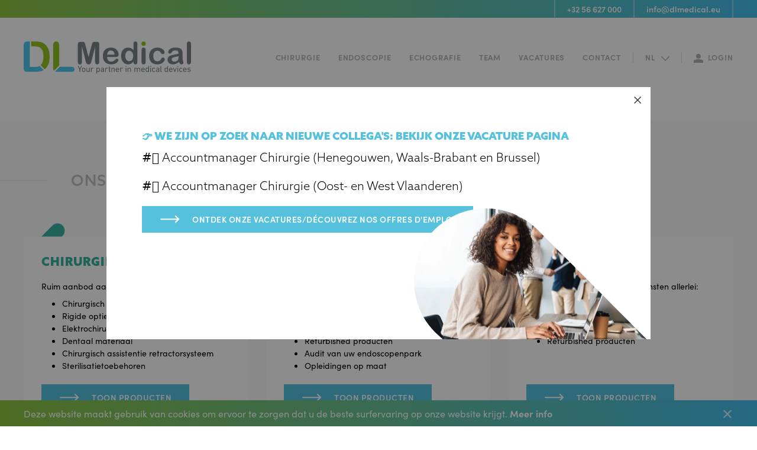

--- FILE ---
content_type: text/html; charset=UTF-8
request_url: https://www.dlmedical.eu/brochures/as-arthroscopy-instruments-1
body_size: 39390
content:
<!DOCTYPE html>    <html lang="nl" prefix="og: http://ogp.me/ns# fb: http://ogp.me/ns/fb#">
<head><meta
charset="utf-8"><meta
http-equiv="X-UA-Compatible" content="IE=edge"><meta
name="viewport" content="width=device-width, initial-scale=1, viewport-fit=cover"> <script>"serviceWorker"in navigator&&window.addEventListener("load",function(){navigator.serviceWorker.register("/sw.js",{scope:"/"}).then(function(e){console.log("ServiceWorker registration successful with scope: ",e.scope),navigator.serviceWorker.controller&&navigator.serviceWorker.controller.postMessage({command:"trimCaches"})}).catch(function(e){console.log("ServiceWorker registration failed: ",e)})});loadjs=function(){var a=function(){},c={},u={},f={};function o(e,n){if(e){var t=f[e];if(u[e]=n,t)for(;t.length;)t[0](e,n),t.splice(0,1)}}function l(e,n){e.call&&(e={success:e}),n.length?(e.error||a)(n):(e.success||a)(e)}function h(t,r,s,i){var c,o,e=document,n=s.async,u=(s.numRetries||0)+1,f=s.before||a,l=t.replace(/^(css|img)!/,"");i=i||0,/(^css!|\.css$)/.test(t)?((o=e.createElement("link")).rel="stylesheet",o.href=l,(c="hideFocus"in o)&&o.relList&&(c=0,o.rel="preload",o.as="style")):/(^img!|\.(png|gif|jpg|svg)$)/.test(t)?(o=e.createElement("img")).src=l:((o=e.createElement("script")).src=t,o.async=void 0===n||n),!(o.onload=o.onerror=o.onbeforeload=function(e){var n=e.type[0];if(c)try{o.sheet.cssText.length||(n="e")}catch(e){18!=e.code&&(n="e")}if("e"==n){if((i+=1)<u)return h(t,r,s,i)}else if("preload"==o.rel&&"style"==o.as)return o.rel="stylesheet";r(t,n,e.defaultPrevented)})!==f(t,o)&&e.head.appendChild(o)}function t(e,n,t){var r,s;if(n&&n.trim&&(r=n),s=(r?t:n)||{},r){if(r in c)throw"LoadJS";c[r]=!0}function i(n,t){!function(e,r,n){var t,s,i=(e=e.push?e:[e]).length,c=i,o=[];for(t=function(e,n,t){if("e"==n&&o.push(e),"b"==n){if(!t)return;o.push(e)}--i||r(o)},s=0;s<c;s++)h(e[s],t,n)}(e,function(e){l(s,e),n&&l({success:n,error:t},e),o(r,e)},s)}if(s.returnPromise)return new Promise(i);i()}return t.ready=function(e,n){return function(e,t){e=e.push?e:[e];var n,r,s,i=[],c=e.length,o=c;for(n=function(e,n){n.length&&i.push(e),--o||t(i)};c--;)r=e[c],(s=u[r])?n(r,s):(f[r]=f[r]||[]).push(n)}(e,function(e){l(n,e)}),t},t.done=function(e){o(e,[])},t.reset=function(){c={},u={},f={}},t.isDefined=function(e){return e in c},t}();!function(e,t){"object"==typeof exports&&"undefined"!=typeof module?t(exports):"function"==typeof define&&define.amd?define(["exports"],t):t((e=e||self).Cookie={})}(this,function(e){"use strict";function n(){return(n=Object.assign||function(e){for(var t=1;t<arguments.length;t++){var o=arguments[t];for(var n in o)Object.prototype.hasOwnProperty.call(o,n)&&(e[n]=o[n])}return e}).apply(this,arguments)}function c(e,t){return Object.prototype.hasOwnProperty.call(e,t)}function u(e){var t=e.charAt(e.length-1),o=parseInt(e,10),n=new Date;switch(t){case"Y":n.setFullYear(n.getFullYear()+o);break;case"M":n.setMonth(n.getMonth()+o);break;case"D":n.setDate(n.getDate()+o);break;case"h":n.setHours(n.getHours()+o);break;case"m":n.setMinutes(n.getMinutes()+o);break;case"s":n.setSeconds(n.getSeconds()+o);break;default:n=new Date(e)}return n}function t(){var e="@key@",t=/(?:^|; )@key@=1(?:;|$)/;document.cookie=e+"=1";var o=t.test(document.cookie);return o&&a(e),o}function o(e,t){if(void 0===t&&(t=decodeURIComponent),"string"!=typeof e||!e)return null;var o=RegExp("(?:^|; )"+e.replace(/[.*+?^$|[\](){}\\-]/g,"\\$&")+"(?:=([^;]*))?(?:;|$)").exec(document.cookie);return null===o?null:"function"==typeof t?t(o[1]):o[1]}function r(e){void 0===e&&(e=decodeURIComponent);for(var t,o=/(?:^|; )([^=]+?)(?:=([^;]*))?(?:;|$)/g,n={};t=o.exec(document.cookie);)o.lastIndex=t.index+t.length-1,n[t[1]]="function"==typeof e?e(t[2]):t[2];return n}function i(e,t,o,n){void 0===o&&(o=encodeURIComponent),"object"==typeof o&&null!==o&&(n=o,o=encodeURIComponent);var r=function(e){var t="";for(var o in e)if(c(e,o))if(/^expires$/i.test(o)){var n=e[o];"object"!=typeof n&&(n=u(n+="number"==typeof n?"D":"")),t+=";"+o+"="+n.toUTCString()}else/^secure$/.test(o)?e[o]&&(t+=";"+o):t+=";"+o+"="+e[o];return c(e,"path")||(t+=";path=/"),t}(n||{}),i="function"==typeof o?o(t):t;document.cookie=e+"="+i+r}function a(e,t){var o={expires:-1};return t&&(o=n({},t,o)),i(e,"a",o)}function s(e){return o(e,null)}function f(e,t,o){return i(e,t,null,o)}e.isEnabled=t,e.isCookieEnabled=t,e.get=o,e.getCookie=o,e.getAll=r,e.getAllCookies=r,e.set=i,e.setCookie=i,e.getRaw=s,e.getRawCookie=s,e.setRaw=f,e.setRawCookie=f,e.remove=a,e.removeCookie=a,Object.defineProperty(e,"__esModule",{value:!0})});function handleFirstTab(e){9===e.keyCode&&(document.documentElement.classList.add("is-tabbing"),window.removeEventListener("keydown",handleFirstTab),window.addEventListener("mousedown",handleMouseDownOnce))}function handleMouseDownOnce(){document.documentElement.classList.remove("is-tabbing"),window.removeEventListener("mousedown",handleMouseDownOnce),window.addEventListener("keydown",handleFirstTab)}window.addEventListener("keydown",handleFirstTab);</script>                            

                            <style>html{line-height:1.15;-webkit-text-size-adjust:100%}body{margin:0}main{display:block}h1{font-size:2em;margin:.67em 0}a{background-color:transparent}strong{font-weight:bolder}img{border-style:none}button,input,textarea{font-family:inherit;font-size:100%;line-height:1.15;margin:0}button,input{overflow:visible}button{text-transform:none}[type=button],[type=submit],button{-webkit-appearance:button}[type=button]::-moz-focus-inner,[type=submit]::-moz-focus-inner,button::-moz-focus-inner{border-style:none;padding:0}[type=button]:-moz-focusring,[type=submit]:-moz-focusring,button:-moz-focusring{outline:1px dotted ButtonText}textarea{overflow:auto}::-webkit-file-upload-button{-webkit-appearance:button;font:inherit}body.compensate-for-scrollbar{overflow:hidden}.fancybox-active{height:auto}.fancybox-container{-webkit-backface-visibility:hidden;height:100%;left:0;outline:0;position:fixed;top:0;-ms-touch-action:manipulation;touch-action:manipulation;transform:translateZ(0);width:100%;z-index:99992}.fancybox-container *{box-sizing:border-box}.fancybox-bg,.fancybox-inner,.fancybox-stage{bottom:0;left:0;position:absolute;right:0;top:0}.fancybox-bg{background:#1e1e1e;opacity:0}.fancybox-is-open .fancybox-bg{opacity:.9}.fancybox-caption,.fancybox-infobar,.fancybox-navigation .fancybox-button,.fancybox-toolbar{direction:ltr;opacity:0;position:absolute;visibility:hidden;z-index:99997}.fancybox-infobar{color:#ccc;font-size:13px;-webkit-font-smoothing:subpixel-antialiased;height:44px;left:0;line-height:44px;min-width:44px;mix-blend-mode:difference;padding:0 10px;top:0;-webkit-touch-callout:none}.fancybox-toolbar{right:0;top:0}.fancybox-stage{direction:ltr;overflow:visible;transform:translateZ(0);z-index:99994}.fancybox-is-open .fancybox-stage{overflow:hidden}.fancybox-slide{-webkit-backface-visibility:hidden;display:none;height:100%;left:0;outline:0;overflow:auto;-webkit-overflow-scrolling:touch;padding:44px;position:absolute;text-align:center;top:0;white-space:normal;width:100%;z-index:99994}.fancybox-slide:before{content:"";display:inline-block;font-size:0;height:100%;vertical-align:middle;width:0}.fancybox-slide--current,.fancybox-slide--next{display:block}.fancybox-slide--html{padding:6px}.fancybox-content{background:#fff;display:inline-block;margin:0;max-width:100%;overflow:auto;-webkit-overflow-scrolling:touch;padding:44px;position:relative;text-align:left;vertical-align:middle}.fancybox-button{background:rgba(30,30,30,.6);border:0;border-radius:0;box-shadow:none;display:inline-block;height:44px;margin:0;padding:10px;position:relative;vertical-align:top;visibility:inherit;width:44px}.fancybox-button,.fancybox-button:visited{color:#ccc}.fancybox-button[disabled]{color:#888;outline:0}.fancybox-button div{height:100%}.fancybox-button svg{display:block;height:100%;overflow:visible;position:relative;width:100%}.fancybox-button svg path{fill:currentColor;stroke-width:0}.fancybox-button--play svg:nth-child(2){display:none}.fancybox-close-small{background:0 0;border:0;border-radius:0;color:#ccc;opacity:.8;padding:8px;position:absolute;right:-12px;top:-44px;z-index:401}.fancybox-slide--html .fancybox-close-small{color:currentColor;padding:10px;right:0;top:0}.fancybox-navigation .fancybox-button{background-clip:content-box;height:100px;opacity:0;position:absolute;top:calc(50% - 50px);width:70px}.fancybox-navigation .fancybox-button div{padding:7px}.fancybox-navigation .fancybox-button--arrow_left{left:0;left:env(safe-area-inset-left);padding:31px 26px 31px 6px}.fancybox-navigation .fancybox-button--arrow_right{padding:31px 6px 31px 26px;right:0;right:env(safe-area-inset-right)}.fancybox-caption{background:linear-gradient(0deg,rgba(0,0,0,.85) 0,rgba(0,0,0,.3) 50%,rgba(0,0,0,.15) 65%,rgba(0,0,0,.075) 75.5%,rgba(0,0,0,.037) 82.85%,rgba(0,0,0,.019) 88%,transparent);bottom:0;color:#eee;font-size:14px;font-weight:400;left:0;line-height:1.5;padding:75px 44px 25px;right:0;text-align:center;z-index:99996}@supports (padding:max(0px)){.fancybox-caption{padding:75px max(44px,env(safe-area-inset-right)) max(25px,env(safe-area-inset-bottom)) max(44px,env(safe-area-inset-left))}}.fancybox-caption--separate{margin-top:-50px}.fancybox-caption__body{max-height:50vh;overflow:auto}.fancybox-fx-fade.fancybox-slide--next{opacity:0}.fancybox-fx-fade.fancybox-slide--current{opacity:1}@media (max-height:576px){.fancybox-slide{padding-left:6px;padding-right:6px}.fancybox-close-small{right:-6px}.fancybox-caption{padding-left:12px;padding-right:12px}@supports (padding:max(0px)){.fancybox-caption{padding-left:max(12px,env(safe-area-inset-left));padding-right:max(12px,env(safe-area-inset-right))}}}*,:after,:before{box-sizing:inherit}html{-webkit-font-smoothing:antialiased;-moz-osx-font-smoothing:grayscale;box-sizing:border-box;font-size:.875em;line-height:1.42857;text-rendering:optimizeLegibility;-webkit-font-feature-settings:"kern" 1;font-feature-settings:"kern" 1;-webkit-font-kerning:normal;font-kerning:normal}img,svg{vertical-align:middle}h1,h2,h3,p{margin:0}ul{list-style:none}ul{margin:0;padding:0}textarea{resize:vertical}button{background:0 0;border:0;padding:0}img{font-style:italic}[tabindex="-1"]:focus{outline:0!important}img{max-width:100%;height:auto}a{color:#55c1dd;text-decoration:none}ul{margin-bottom:20px;padding-left:20px}ul li{margin-bottom:2px}ul ul{margin-top:4px;margin-bottom:4px}ul{list-style-type:disc}ul ul{list-style-type:circle}h1,h2,h3{font-family:azo-sans-web,sans-serif;font-weight:500}h1{font-size:26px}h1,h2{margin-bottom:20px;line-height:1.2}h2{font-size:20px}h3{margin-bottom:20px;font-size:18px}p{margin-bottom:20px}html{background-color:#fff;color:#000;height:100%}html,html.fonts-loaded{font-family:sofia-pro,sans-serif}body{min-height:100%}.Button{-webkit-appearance:none;-moz-appearance:none;appearance:none;background:0 0;border:0 solid transparent;border-radius:0;box-sizing:border-box;color:inherit;display:inline-block;font:inherit;line-height:inherit;margin:0;padding:.47619em .71429em;position:relative;text-align:center;text-decoration:none;vertical-align:middle;white-space:normal}.Button::-moz-focus-inner{border:0;padding:0}.Form-item:not(.Form-item--action){margin-bottom:10px}@media screen and (min-width:37.5em){.Form-item:not(.Form-item--action){display:-ms-flexbox;display:flex}}.Form-label{display:inline-block;min-width:90px;color:#3a3a3a;display:-ms-flexbox;display:flex;-ms-flex-align:center;align-items:center}.Form-controls{position:relative;width:100%}.Grid{box-sizing:border-box;display:-ms-flexbox;display:flex;-ms-flex-flow:row wrap;flex-flow:row wrap;margin:0;padding:0}.Grid-cell{box-sizing:inherit;-ms-flex-preferred-size:100%;flex-basis:100%;min-width:0}.icon-category *{fill:currentColor!important}.Nav-list{margin:0;padding:0;list-style:none;display:-ms-flexbox;display:flex;-ms-flex-wrap:wrap;flex-wrap:wrap;-ms-flex:0 1 auto;flex:0 1 auto}.Nav-item{margin:0}.Nav-link{display:block}.Nav-link{text-decoration:none}.Nav-toggle{padding:10px;margin-right:-10px}.Nav-toggle .Toggle-icon{display:block;fill:currentColor;width:25px;height:25px}.Nav-toggle path{transform:rotate(0)}.Nav-toggle path:first-child{transform-origin:2px 6px}.Nav-toggle path:nth-child(3){transform-origin:2px 12px}.Container{margin-right:auto;margin-left:auto;max-width:1240px;padding-right:20px;padding-left:20px;position:relative;width:100%}@media screen and (min-width:48em){.Container{max-width:1280px;padding-right:40px;padding-left:40px}}body{display:-ms-grid;display:grid;-ms-grid-columns:100%;grid-template-columns:100%;-ms-grid-rows:auto 1fr auto;grid-template-rows:auto 1fr auto;grid-template-areas:"a" "b" "c"}.Header{-ms-grid-row:1;-ms-grid-column:1;grid-area:a;position:relative}@media screen and (min-width:48em){.Header{height:auto}}.Footer{-ms-grid-row:3;-ms-grid-column:1;grid-area:c}.Main{-ms-grid-row:2;-ms-grid-column:1;grid-area:b;position:relative}.Main>.Container{padding-top:20px;padding-bottom:20px}@media screen and (min-width:48em){.Main>.Container{grid-gap:40px}}@media screen and (min-width:48em){.Side--left{grid-area:d}.Side--right{grid-area:f}}.Content{grid-area:e;position:relative}.Button{font-family:sofia-pro,sans-serif;font-weight:600;letter-spacing:.5px;text-transform:uppercase;display:-ms-inline-flexbox;display:inline-flex;-ms-flex-align:center;align-items:center;padding:13px 30px 13px 85px}.Button-icon{width:35px;height:13px;position:absolute;left:30px}.Button--primary{background-color:#55c1dd;color:#fff}.CookieConsent{background-image:linear-gradient(270deg,#44bded,#8dc541);color:#fff;padding-top:10px;padding-bottom:10px;position:fixed;right:0;bottom:0;left:0;z-index:4;font-size:16px}.CookieConsent>.Container{display:-ms-flexbox;display:flex;-ms-flex-align:center;align-items:center;-ms-flex-pack:justify;justify-content:space-between}.CookieConsent a{font-weight:700}.CookieConsent a{color:inherit}.CookieConsent-close{display:block;-ms-flex-negative:0;flex-shrink:0;font-size:150%;margin-left:20px;line-height:1}.CookieConsent-close:not(:hover){opacity:.75}.Header{z-index:3;position:absolute;top:0;width:100%}.Header .Header-main{padding-top:0;padding-bottom:0}@supports ((-webkit-mask-image:url("../www/assets/img/icons/icon-category.svg")) or (mask-image:url("../www/assets/img/icons/icon-category.svg"))){.Header .Header-main{padding-top:40px;padding-bottom:40px}}.Header-top{background-image:linear-gradient(270deg,#44bded,#8dc541);height:30px;display:-ms-flexbox;display:flex}.Header-top>.Container{-ms-flex-pack:end;justify-content:flex-end}.Header-top>.Container a{padding:0 20px;position:relative;color:#fff;font-family:sofia-pro,sans-serif;font-weight:600;display:-ms-flexbox;display:flex;height:30px;-ms-flex-align:center;align-items:center;border-left:2px solid hsla(0,0%,100%,.4)}@media screen and (max-width:23.75em){.Header-top>.Container a{padding:0 5px}}.Header-top>.Container a:last-child{border-right:2px solid hsla(0,0%,100%,.4)}.Header-main{position:absolute;top:30px;width:100%;padding-top:40px;padding-bottom:40px;background-color:#fff}.Header-main .Logo{-webkit-filter:grayscale(0);filter:grayscale(0)}.Header .Container{display:-ms-flexbox;display:flex;-ms-flex-align:center;align-items:center}@media screen and (max-width:63.9375em){.Header:after{background-color:#fff;content:"";position:fixed;top:0;right:0;left:0;bottom:0;z-index:-1}html:not(.show-nav) .Header:after{opacity:0;visibility:hidden}}.Nav--main{margin-left:20px}@media screen and (max-width:63.9375em){.Nav--main .Nav-item{width:100%;border-top:1px solid #f1f1f1;margin:0!important;text-align:left!important;list-style:none;opacity:1!important}.Nav--main .Nav-item .Nav-link{padding:15px 0!important;display:-ms-flexbox;display:flex;opacity:.8!important;margin-left:35px;-ms-flex-align:center;align-items:center}.Nav--main .Nav-item .Nav-link .icon-next{margin-left:8px;transform:rotate(90deg)}.Nav--main .Nav-item .Nav-link .icon-next *{fill:#000;opacity:1!important}.Nav--main .Nav-link{color:#000!important;line-height:18px}.Nav--main .Nav-item--lang{-ms-flex-order:1;order:1;display:-ms-flexbox;display:flex;-ms-flex-pack:center;justify-content:center;background-color:#55c1dd}.Nav--main .Nav-item--lang .Nav-link{width:50%;-ms-flex-pack:center;justify-content:center;color:#fff!important;opacity:1!important;margin:0}.Nav--main .Nav-item--lang .Nav--children--lang{background-color:#f1f1f1;width:50%}.Nav--main .Nav-item--lang .Nav--children--lang .Nav-item{border:none}.Nav--main .Nav-item--lang .Nav--children--lang .Nav-link{width:100%;margin:0;display:-ms-flexbox;display:flex;-ms-flex-pack:center;justify-content:center;color:#3a3a3a!important}.Nav--main .Nav-item--login{display:block!important}.Nav--main .Nav-item--login .Nav-link{width:100%;margin:0!important;padding-left:35px!important;-ms-flex-direction:row-reverse;flex-direction:row-reverse;-ms-flex-pack:end;justify-content:flex-end}.Nav--main .Nav-item--login .Nav-link .Icon-login{margin-left:8px}}.Nav--main .Nav-list{display:-ms-flexbox;display:flex;-ms-flex-align:center;align-items:center}@media screen and (max-width:63.9375em){.Nav--main .Nav-list{color:#fff;-ms-flex-direction:column;flex-direction:column;-ms-flex-pack:start;justify-content:flex-start;-ms-flex-align:center;align-items:center;position:fixed;top:0;right:0;bottom:0;left:0;margin-top:155px}html:not(.show-nav) .Nav--main .Nav-list{opacity:0;visibility:hidden}}@media screen and (max-width:63.9375em){.Nav--main .Nav-item{text-align:center}}.Nav--main .Nav-item.has-children{position:relative}@media screen and (max-width:63.9375em){.Nav--main .Nav-item.has-children{margin-bottom:10px}}@media screen and (min-width:64em){.Nav--main .Nav-item.has-children:not(:hover) .Nav--children{opacity:0;visibility:hidden}}@media screen and (min-width:64em){.Nav--main .Nav-item.has-children .Nav--children{position:absolute;top:101%;left:calc(50% + 15px);transform:translateX(-50%);padding-top:1.875rem}.Nav--main .Nav-item.has-children .Nav--children--main{width:260px}}.Nav--main .Nav-item.has-children .Nav-list--child{padding:0}@media screen and (min-width:64em){.Nav--main .Nav-item.has-children .Nav-list--child{background-color:#55c1dd;position:relative;list-style:none;text-align:center}}@media screen and (min-width:64em){.Nav--main .Nav-item.has-children .Nav-list--child .Nav-item{padding:22px 30px}}@media screen and (min-width:64em){.Nav--main .Nav-item.has-children .Nav-list--child .Nav-link{color:#fff}}@media screen and (min-width:64em){.Nav--main .Nav-item.has-children .Nav-list--child:before{border:13px solid transparent;height:0;width:0;border-top:none;border-bottom-width:12px;border-bottom-color:#55c1dd;position:absolute;bottom:100%;left:50%;content:"";transform:translateX(-50%)}}.Nav--main .Nav-item.has-children .Nav-list--child .Nav-item:not(:first-child){border-top:1px solid hsla(0,0%,100%,.2)}.Nav--main .Nav-item--lang,.Nav--main .Nav-item--login{display:-ms-flexbox;display:flex;-ms-flex-align:center;align-items:center}@media screen and (min-width:64em){.Nav--main .Nav-item--lang,.Nav--main .Nav-item--login{border-left:1px solid hsla(0,0%,9%,.4);padding-left:20px!important;margin-left:20px!important}}@media screen and (max-width:63.9375em){.Nav--main .Nav-item--lang .Nav-link:first-child,.Nav--main .Nav-item--login .Nav-link:first-child{margin-right:15px}}.Nav--main .Nav-item--lang .Icon-down{margin-left:10px}@media screen and (max-width:63.9375em){.Nav--main .Nav-item--lang .Icon-down{display:none}}.Nav--main .Nav-item--login .Icon-login{margin-right:8px}.Nav--main .Nav-item--lang .Nav-link{border:none!important}@media screen and (max-width:63.9375em){.Nav--main .Nav-item--lang .Nav-link{padding:8px 12px}}@media screen and (max-width:63.9375em){html:not(.show-nav) .Nav--main .Nav-item{opacity:0;transform:translateY(20px)}.Nav--main .Nav-item+.Nav-item{margin-top:10px}}.Nav--main .Nav-item--hover:not(:hover){opacity:.4}.Nav--main .Nav-link{font-family:sofia-pro,sans-serif;font-weight:600;letter-spacing:.9px;line-height:18px;color:#3a3a3a;text-transform:uppercase;font-size:13px}@media screen and (min-width:64em){.Nav--main .Nav-list{margin-left:-10px}.Nav--main .Nav-item{padding-left:30px}}@media screen and (max-width:63.9375em){.Nav--children--main{display:none}}.Nav--socialMedia{margin-top:30px}.Nav--socialMedia .Nav-item{margin-right:10px}.Logo{-ms-flex-negative:0;flex-shrink:0;margin-right:auto}.Logo svg{display:block;width:283px}@media screen and (max-width:37.5em){.Logo svg{width:210px}}.Form-field--input,.Form-field--textarea{-webkit-font-smoothing:antialiased;-moz-osx-font-smoothing:grayscale;-webkit-appearance:none;-moz-appearance:none;appearance:none;background-color:#fff;border-radius:0;border:1px solid #bdbdbd;color:#424242;vertical-align:middle;width:100%}@media screen and (min-width:37.5em){.Form-field--input,.Form-field--textarea{max-width:300px}}.Form-field--input,.Form-field--textarea{box-shadow:inset 0 1px 2px rgba(0,0,0,.1)}.Form-field{font-family:inherit;position:relative}.Form-field--input,.Form-field--textarea{max-width:100%;box-shadow:none;padding:14px 23px;border:1px solid rgba(58,58,58,.2);line-height:normal}.Main{margin-top:164px}@media screen and (max-width:37.5em){.Main{margin-top:155px}}.Services{text-align:center}@media screen and (min-width:37.5em){.Services{display:-ms-flexbox;display:flex;-ms-flex-wrap:wrap;flex-wrap:wrap;-ms-flex-pack:center;justify-content:center}}.Services-item{position:relative;font-weight:medium;color:#3a3a3a;opacity:.5;letter-spacing:1px;font-size:15px;padding:18px 12px;margin:0 12px}@media screen and (min-width:37.5em){.Services-item{padding:0 12px}}.Services-item:after,.Services-item:before{content:"";position:absolute;width:8px;height:8px;border-radius:50%;background-color:#ccc}@media screen and (max-width:37.4375em){.Services-item:after,.Services-item:before{left:calc(50% - 4px);top:0}}@media screen and (min-width:37.5em){.Services-item:after,.Services-item:before{left:-16px;top:calc(50% - 4px)}}@media screen and (max-width:37.4375em){.Services-item:after{left:calc(50% - 4px);top:100%}}@media screen and (min-width:37.5em){.Services-item:after{right:-16px;left:calc(100% - -8px)}}.svg-media{margin-top:auto;position:relative}@supports ((-webkit-mask-image:url("../www/assets/img/icons/icon-category.svg")) or (mask-image:url("../www/assets/img/icons/icon-category.svg"))){@media screen and (min-width:64em){.svg-media{width:100%;max-width:729px;margin-bottom:-40px;top:-40px}}}.svg-media:before{bottom:-10px;content:"";position:absolute;height:10px;background-image:linear-gradient(270deg,#44bded,#8dc541)}@media screen and (min-width:64em){.svg-media:before{width:calc(87% + 6px);left:-9px;-webkit-clip-path:polygon(1.75% 0,100% 0,98% 100%,0 100%);clip-path:polygon(1.75% 0,100% 0,98% 100%,0 100%)}}@media screen and (max-width:63.9375em){.svg-media:before{width:100%;left:0}}@supports ((-webkit-mask-image:url("../www/assets/img/icons/icon-category.svg")) or (mask-image:url("../www/assets/img/icons/icon-category.svg"))){@media screen and (min-width:64em){.svg-media--img{-webkit-mask-image:url(../www/assets/img/icons/icon-category.svg);mask-image:url(../www/assets/img/icons/icon-category.svg);mask-mode:alpha;-webkit-mask-repeat:no-repeat;mask-repeat:no-repeat;-webkit-mask-size:100%;mask-size:100%;position:relative;top:3px}}}@media screen and (max-width:63.9375em){.svg-media--img{height:100%;-o-object-fit:cover;object-fit:cover;border-radius:60px 0 0 0}}.CrossBG{position:relative}.CrossBG:after,.CrossBG:before{background-image:url('data:image/svg+xml;utf8,<svg xmlns="http://www.w3.org/2000/svg" xmlns:xlink="http://www.w3.org/1999/xlink" width="20" height="20"><image width="10" height="10" xlink:href="[data-uri]" /></svg>');content:"";position:absolute;top:15%;height:75%;width:20px}@media screen and (min-width:48em) and (max-width:79.9375em){.CrossBG:after,.CrossBG:before{width:40px}}.CrossBG:before{left:-20px}@media screen and (min-width:48em) and (max-width:79.9375em){.CrossBG:before{left:-40px}}.CrossBG:after{right:-20px}@media screen and (min-width:48em) and (max-width:79.9375em){.CrossBG:after{right:-40px}}.Title-line{text-transform:uppercase;opacity:.3;color:#3a3a3a;letter-spacing:1.5px;font-weight:500;position:relative;margin-left:80px;text-align:left}.Title-line:before{position:absolute;content:"";height:2px;width:120px;background-color:rgba(58,58,58,.3);left:-160px;top:calc(50% - 1px)}.CategortiesOverview{background-color:#f9f9f9;padding-top:85px;padding-bottom:45px}.CategortiesOverview .Categories{display:-ms-flexbox;display:flex;-ms-flex-wrap:wrap;flex-wrap:wrap;-ms-flex-pack:justify;justify-content:space-between}.CategortiesOverview .Categorie{width:100%;background-color:#fff;display:-ms-inline-flexbox;display:inline-flex;-ms-flex-direction:column;flex-direction:column;-ms-flex-align:start;align-items:flex-start;padding:30px 30px 22px;position:relative;margin-bottom:40px}@media screen and (min-width:37.5em){.CategortiesOverview .Categorie{max-width:calc(50% - 20px)}}@media screen and (min-width:64em){.CategortiesOverview .Categorie{max-width:calc(33.33333% - 20px)}}.CategortiesOverview .Categorie-title{text-transform:uppercase;letter-spacing:1.2px;font-weight:900}.CategortiesOverview .Categorie li,.CategortiesOverview .Categorie p,.CategortiesOverview .Categorie ul{color:#000}.CategortiesOverview .Categorie ul{margin-left:15px}.CategortiesOverview .Categorie p{margin-bottom:10px!important}.CategortiesOverview .Categorie .icon-category{position:absolute;width:40px;height:23px;left:30px;top:-23px}.CategortiesOverview .Categorie .Button{margin-top:auto}.LazyLoaded{opacity:1}.Banner{box-shadow:0 0 10px 0 rgba(0,0,0,.08);background-color:#fff}.Banner .Banner-content{padding:25px;font-family:azo-sans-web,sans-serif;font-weight:300}.Banner .Banner-content p{font-size:20px;letter-spacing:.5px;line-height:30px}@media screen and (min-width:64em){.Banner.BannerHomepage{margin-top:80px}}@media screen and (max-width:63.9375em){.Banner.BannerHomepage{border-radius:60px 0 0 0}}@media screen and (min-width:64em){.Banner.BannerHomepage{display:-ms-flexbox;display:flex;-ms-flex-align:center;align-items:center;-ms-flex-flow:unset!important;flex-flow:unset!important}}@media screen and (min-width:64em){.Banner.BannerHomepage .Media{max-width:50%;width:100%;border-radius:60px 0 0 0}@supports ((-webkit-mask-image:url("../www/assets/img/icons/icon-category.svg")) or (mask-image:url("../www/assets/img/icons/icon-category.svg"))){.Banner.BannerHomepage .Media{max-width:729px;width:100%;margin-top:auto;border-radius:0}}}@media screen and (min-width:48em) and (max-width:63.9375em){.Banner.BannerHomepage .Media .Banner-media{width:100%;height:100%}.Banner.BannerHomepage .Media .Banner-media img{position:absolute;top:0;left:0;bottom:0;right:0;-o-object-fit:cover;object-fit:cover;width:100%;height:100%}}.Banner.BannerHomepage .Banner-content{height:100%}@media screen and (min-width:64em){.Banner.BannerHomepage .Banner-content{max-width:40%}}@media screen and (min-width:64em) and (max-width:79.9375em){.Banner.BannerHomepage .Banner-content{width:50%}}@media screen and (min-width:48em) and (max-width:63.9375em){.Banner.BannerHomepage .Banner-content{width:100%}}.Banner.BannerHomepage .Banner-content .Nav--socialMedia{position:absolute;right:15px;bottom:15px}.Banner.BannerHomepage .Banner-content .Nav--socialMedia .Nav-item{margin:0;margin-left:-10px}.Banner.BannerHomepage .Banner-content .Nav--socialMedia .Nav-icon{width:40px;height:35px}.Banner.BannerHomepage .Banner-content .Nav--socialMedia .Nav-icon circle{fill:transparent!important}.Banner.BannerHomepage .Banner-content .Nav--socialMedia .Nav-icon *{fill:#ccc!important}.Banner.BannerHomepage .Banner-content--category{display:-ms-flexbox;display:flex;margin-bottom:16px}@media screen and (min-width:37.5em){.Banner.BannerHomepage .Banner-content--category{margin-left:20px}}.Banner.BannerHomepage .Banner-content--category .icon-category{margin-right:13px;width:33px;height:19px}.Banner.BannerHomepage .Banner-content--category .icon-category *{fill:currentColor}.Banner.BannerHomepage .Banner-content--category h2{font-family:sofia-pro,sans-serif;font-size:16px;letter-spacing:.6px;font-weight:900;text-transform:uppercase;margin-bottom:0}.Popup{max-width:920px;width:100%;padding:40px 20px}@media screen and (min-width:45em){.Popup{padding:70px 60px 180px}}.Popup-title{text-transform:uppercase;color:#55c1dd;font-weight:900;margin-bottom:10px}.Popup-text{font-size:20px;font-weight:300}.Popup-media{margin:0 -20px;width:calc(100% + 40px);position:relative;bottom:-40px}@media screen and (min-width:45em){.Popup-media{position:absolute;bottom:-3px;right:0;width:400px;height:225px;margin:0;-webkit-mask-image:url(../www/assets/img/icons/icon-category-alt.svg);mask-image:url(../www/assets/img/icons/icon-category-alt.svg);mask-mode:alpha;-webkit-mask-repeat:no-repeat;mask-repeat:no-repeat;-webkit-mask-position:50% 100%;mask-position:50% 100%;-webkit-mask-size:100%;mask-size:100%}}@media screen and (min-width:45em){.Popup-media img,.Popup-media picture{width:100%;height:100%}.Popup-media img{position:absolute;top:0;left:0;bottom:0;right:0;-o-object-fit:cover;object-fit:cover}}.fancybox-slide--html{padding:20px}@media screen and (min-width:45em){.fancybox-slide--html{padding:40px}}@media screen and (min-width:50em){.fancybox-slide--html{padding:80px}}.fancybox-bg{background:rgba(0,0,0,.5)}.ForgotPass-fancybox{padding:40px 20px}@media screen and (min-width:48em){.ForgotPass-fancybox{padding:40px 60px}}.ForgotPass-fancybox h2{font-family:poynter-oldstyle-display,serif;font-style:italic;color:#3a3a3a;font-weight:700;margin-bottom:20px}.ForgotPass-fancybox .Button{position:relative;width:100%}@media screen and (min-width:37.5em){.ForgotPass-fancybox .Button{width:calc(100% - 90px);margin-left:90px}}.ForgotPass-fancybox .Button input{position:absolute;left:0;top:0;width:100%;height:100%;opacity:0}.Login-fancybox{border-radius:60px 0 0 0;max-width:920px;width:100%;padding:40px 20px}@media screen and (min-width:48em){.Login-fancybox{padding:40px 60px}}.Login-fancybox .ForgotPass{text-decoration:underline;color:#3a3a3a;opacity:.5;line-height:1.07;font-style:italic;font-size:15px}@media screen and (min-width:64em){.Login{display:-ms-flexbox;display:flex;-ms-flex-pack:justify;justify-content:space-between}}.Login-item{width:100%}@media screen and (min-width:64em){.Login-item{max-width:355px}}.Login-item h2{font-family:poynter-oldstyle-display,serif;font-weight:700;margin-bottom:6px}.Login-item h2,.Login-item p{color:#3a3a3a;font-style:italic}.Login-item p{font-size:15px;line-height:16px;opacity:.5;margin-bottom:0}.Login-item .Form{margin-top:30px}.Login-item .Form .Button{width:100%;font-size:12px;position:relative}@media screen and (min-width:37.5em){.Login-item .Form .Button{width:calc(100% - 90px);margin-left:90px}}.Login-item .Form .Button input{position:absolute;left:0;top:0;width:100%;height:100%;opacity:0}@media screen and (max-width:63.9375em){.Login-login{margin-bottom:40px}}@media screen and (min-width:64em){.Login-login{position:relative}.Login-login:before{content:"";position:absolute;top:-40px;right:-45px;height:calc(100% + 80px);width:2px;background-image:linear-gradient(#000 33%,hsla(0,0%,100%,0) 0);background-position:100%;background-size:1px 5px;background-repeat:repeat-y}}.u-block{display:block!important}.u-hidden{display:none!important}.u-hiddenVisually{border:0!important;clip:rect(1px,1px,1px,1px)!important;height:1px!important;overflow:hidden!important;padding:0!important;position:absolute!important;width:1px!important}@media screen and (max-width:37.4375em){.u-xs-block{display:block!important}}@media screen and (min-width:37.5em) and (max-width:47.9375em){.u-sm-block{display:block!important}}@media screen and (min-width:48em) and (max-width:63.9375em){.u-md-block{display:block!important}}@media screen and (min-width:48em) and (max-width:63.9375em){.u-md-size1of2{-ms-flex-preferred-size:auto!important;flex-basis:auto!important;width:50%!important}}.u-marginTmd{margin-top:20px!important}.u-marginTlg{margin-top:40px!important}.u-marginTxl{margin-top:80px!important}.u-marginBn{margin-bottom:0!important}.u-textRight{text-align:right!important}</style>

            <link rel="preload" href="https://www.dlmedical.eu/assets/css/style.min.18.css" as="style" onload="this.onload=null;this.rel='stylesheet'">
            <noscript><link rel="stylesheet" href="https://www.dlmedical.eu/assets/css/style.min.18.css"></noscript>

            <script>
                !function(n){"use strict";n.loadCSS||(n.loadCSS=function(){});var o=loadCSS.relpreload={};if(o.support=function(){var e;try{e=n.document.createElement("link").relList.supports("preload")}catch(t){e=!1}return function(){return e}}(),o.bindMediaToggle=function(t){var e=t.media||"all";function a(){t.addEventListener?t.removeEventListener("load",a):t.attachEvent&&t.detachEvent("onload",a),t.setAttribute("onload",null),t.media=e}t.addEventListener?t.addEventListener("load",a):t.attachEvent&&t.attachEvent("onload",a),setTimeout(function(){t.rel="stylesheet",t.media="only x"}),setTimeout(a,3e3)},o.poly=function(){if(!o.support())for(var t=n.document.getElementsByTagName("link"),e=0;e<t.length;e++){var a=t[e];"preload"!==a.rel||"style"!==a.getAttribute("as")||a.getAttribute("data-loadcss")||(a.setAttribute("data-loadcss",!0),o.bindMediaToggle(a))}},!o.support()){o.poly();var t=n.setInterval(o.poly,500);n.addEventListener?n.addEventListener("load",function(){o.poly(),n.clearInterval(t)}):n.attachEvent&&n.attachEvent("onload",function(){o.poly(),n.clearInterval(t)})}"undefined"!=typeof exports?exports.loadCSS=loadCSS:n.loadCSS=loadCSS}("undefined"!=typeof global?global:this);
            </script>
        <script>var testImg=document.createElement("img");if(!("srcset"in testImg)||!("sizes"in testImg)){document.createElement("picture");var s=document.createElement("script");s.setAttribute("src","https://www.dlmedical.eu/assets/js/picturefill.min.18.js");if("async"in s)
s.setAttribute("async",true);document.head.appendChild(s);}</script> <link
rel="stylesheet" href="https://use.typekit.net/kcb7jev.css"><style>@import url("https://p.typekit.net/p.css?s=1&k=kzb3kcq&ht=tk&f=18436.18438.18441.18443.18444.24537.24543.24544.24549.31295.31296&a=15434390&app=typekit&e=css");@font-face{font-family:'Dosis';font-style:normal;font-weight:300;font-display:swap;src:local('Dosis Light'),local('Dosis-Light'),url(https://fonts.gstatic.com/s/dosis/v8/HhyXU5sn9vOmLzHDKeCLMItgT7kJx_E.woff2) format('woff2');unicode-range:U+0100-024F,U+0259,U+1E00-1EFF,U+2020,U+20A0-20AB,U+20AD-20CF,U+2113,U+2C60-2C7F,U+A720-A7FF}@font-face{font-family:'Dosis';font-style:normal;font-weight:300;font-display:swap;src:local('Dosis Light'),local('Dosis-Light'),url(https://fonts.gstatic.com/s/dosis/v8/HhyXU5sn9vOmLzHDKeCFMItgT7kJ.woff2) format('woff2');unicode-range:U+0000-00FF,U+0131,U+0152-0153,U+02BB-02BC,U+02C6,U+02DA,U+02DC,U+2000-206F,U+2074,U+20AC,U+2122,U+2191,U+2193,U+2212,U+2215,U+FEFF,U+FFFD}@font-face{font-family:"azo-sans-web";src:url("https://use.typekit.net/af/b4692e/00000000000000003b9afbbc/27/l?primer=7cdcb44be4a7db8877ffa5c0007b8dd865b3bbc383831fe2ea177f62257a9191&fvd=n9&v=3") format("woff2"),url("https://use.typekit.net/af/b4692e/00000000000000003b9afbbc/27/d?primer=7cdcb44be4a7db8877ffa5c0007b8dd865b3bbc383831fe2ea177f62257a9191&fvd=n9&v=3") format("woff"),url("https://use.typekit.net/af/b4692e/00000000000000003b9afbbc/27/a?primer=7cdcb44be4a7db8877ffa5c0007b8dd865b3bbc383831fe2ea177f62257a9191&fvd=n9&v=3") format("opentype");font-style:normal;font-weight:900}@font-face{font-family:"azo-sans-web";src:url("https://use.typekit.net/af/9aa4fe/000000000000000000013f4e/27/l?primer=7cdcb44be4a7db8877ffa5c0007b8dd865b3bbc383831fe2ea177f62257a9191&fvd=n7&v=3") format("woff2"),url("https://use.typekit.net/af/9aa4fe/000000000000000000013f4e/27/d?primer=7cdcb44be4a7db8877ffa5c0007b8dd865b3bbc383831fe2ea177f62257a9191&fvd=n7&v=3") format("woff"),url("https://use.typekit.net/af/9aa4fe/000000000000000000013f4e/27/a?primer=7cdcb44be4a7db8877ffa5c0007b8dd865b3bbc383831fe2ea177f62257a9191&fvd=n7&v=3") format("opentype");font-style:normal;font-weight:700}@font-face{font-family:"azo-sans-web";src:url("https://use.typekit.net/af/7a7e75/00000000000000003b9afbb9/27/l?primer=7cdcb44be4a7db8877ffa5c0007b8dd865b3bbc383831fe2ea177f62257a9191&fvd=n3&v=3") format("woff2"),url("https://use.typekit.net/af/7a7e75/00000000000000003b9afbb9/27/d?primer=7cdcb44be4a7db8877ffa5c0007b8dd865b3bbc383831fe2ea177f62257a9191&fvd=n3&v=3") format("woff"),url("https://use.typekit.net/af/7a7e75/00000000000000003b9afbb9/27/a?primer=7cdcb44be4a7db8877ffa5c0007b8dd865b3bbc383831fe2ea177f62257a9191&fvd=n3&v=3") format("opentype");font-style:normal;font-weight:300}@font-face{font-family:"azo-sans-web";src:url("https://use.typekit.net/af/37ee84/00000000000000003b9afbbb/27/l?primer=7cdcb44be4a7db8877ffa5c0007b8dd865b3bbc383831fe2ea177f62257a9191&fvd=n5&v=3") format("woff2"),url("https://use.typekit.net/af/37ee84/00000000000000003b9afbbb/27/d?primer=7cdcb44be4a7db8877ffa5c0007b8dd865b3bbc383831fe2ea177f62257a9191&fvd=n5&v=3") format("woff"),url("https://use.typekit.net/af/37ee84/00000000000000003b9afbbb/27/a?primer=7cdcb44be4a7db8877ffa5c0007b8dd865b3bbc383831fe2ea177f62257a9191&fvd=n5&v=3") format("opentype");font-style:normal;font-weight:500}@font-face{font-family:"azo-sans-web";src:url("https://use.typekit.net/af/b13a3f/00000000000000003b9afbba/27/l?primer=7cdcb44be4a7db8877ffa5c0007b8dd865b3bbc383831fe2ea177f62257a9191&fvd=i5&v=3") format("woff2"),url("https://use.typekit.net/af/b13a3f/00000000000000003b9afbba/27/d?primer=7cdcb44be4a7db8877ffa5c0007b8dd865b3bbc383831fe2ea177f62257a9191&fvd=i5&v=3") format("woff"),url("https://use.typekit.net/af/b13a3f/00000000000000003b9afbba/27/a?primer=7cdcb44be4a7db8877ffa5c0007b8dd865b3bbc383831fe2ea177f62257a9191&fvd=i5&v=3") format("opentype");font-style:italic;font-weight:500}@font-face{font-family:"sofia-pro";src:url("https://use.typekit.net/af/0c5f71/00000000000000003b9b1aa0/27/l?primer=7cdcb44be4a7db8877ffa5c0007b8dd865b3bbc383831fe2ea177f62257a9191&fvd=n9&v=3") format("woff2"),url("https://use.typekit.net/af/0c5f71/00000000000000003b9b1aa0/27/d?primer=7cdcb44be4a7db8877ffa5c0007b8dd865b3bbc383831fe2ea177f62257a9191&fvd=n9&v=3") format("woff"),url("https://use.typekit.net/af/0c5f71/00000000000000003b9b1aa0/27/a?primer=7cdcb44be4a7db8877ffa5c0007b8dd865b3bbc383831fe2ea177f62257a9191&fvd=n9&v=3") format("opentype");font-style:normal;font-weight:900}@font-face{font-family:"sofia-pro";src:url("https://use.typekit.net/af/572508/00000000000000003b9b1a96/27/l?primer=7cdcb44be4a7db8877ffa5c0007b8dd865b3bbc383831fe2ea177f62257a9191&fvd=n3&v=3") format("woff2"),url("https://use.typekit.net/af/572508/00000000000000003b9b1a96/27/d?primer=7cdcb44be4a7db8877ffa5c0007b8dd865b3bbc383831fe2ea177f62257a9191&fvd=n3&v=3") format("woff"),url("https://use.typekit.net/af/572508/00000000000000003b9b1a96/27/a?primer=7cdcb44be4a7db8877ffa5c0007b8dd865b3bbc383831fe2ea177f62257a9191&fvd=n3&v=3") format("opentype");font-style:normal;font-weight:300}@font-face{font-family:"sofia-pro";src:url("https://use.typekit.net/af/111def/00000000000000003b9b1a95/27/l?primer=7cdcb44be4a7db8877ffa5c0007b8dd865b3bbc383831fe2ea177f62257a9191&fvd=i3&v=3") format("woff2"),url("https://use.typekit.net/af/111def/00000000000000003b9b1a95/27/d?primer=7cdcb44be4a7db8877ffa5c0007b8dd865b3bbc383831fe2ea177f62257a9191&fvd=i3&v=3") format("woff"),url("https://use.typekit.net/af/111def/00000000000000003b9b1a95/27/a?primer=7cdcb44be4a7db8877ffa5c0007b8dd865b3bbc383831fe2ea177f62257a9191&fvd=i3&v=3") format("opentype");font-style:italic;font-weight:300}@font-face{font-family:"sofia-pro";src:url("https://use.typekit.net/af/7158ff/00000000000000003b9b1a9c/27/l?primer=7cdcb44be4a7db8877ffa5c0007b8dd865b3bbc383831fe2ea177f62257a9191&fvd=n6&v=3") format("woff2"),url("https://use.typekit.net/af/7158ff/00000000000000003b9b1a9c/27/d?primer=7cdcb44be4a7db8877ffa5c0007b8dd865b3bbc383831fe2ea177f62257a9191&fvd=n6&v=3") format("woff"),url("https://use.typekit.net/af/7158ff/00000000000000003b9b1a9c/27/a?primer=7cdcb44be4a7db8877ffa5c0007b8dd865b3bbc383831fe2ea177f62257a9191&fvd=n6&v=3") format("opentype");font-style:normal;font-weight:600}@font-face{font-family:"poynter-oldstyle-display";src:url("https://use.typekit.net/af/1d147a/00000000000000003b9ae88e/27/l?primer=7cdcb44be4a7db8877ffa5c0007b8dd865b3bbc383831fe2ea177f62257a9191&fvd=i7&v=3") format("woff2"),url("https://use.typekit.net/af/1d147a/00000000000000003b9ae88e/27/d?primer=7cdcb44be4a7db8877ffa5c0007b8dd865b3bbc383831fe2ea177f62257a9191&fvd=i7&v=3") format("woff"),url("https://use.typekit.net/af/1d147a/00000000000000003b9ae88e/27/a?primer=7cdcb44be4a7db8877ffa5c0007b8dd865b3bbc383831fe2ea177f62257a9191&fvd=i7&v=3") format("opentype");font-style:italic;font-weight:700}@font-face{font-family:"poynter-oldstyle-display";src:url("https://use.typekit.net/af/d539ac/00000000000000003b9ae88f/27/l?primer=7cdcb44be4a7db8877ffa5c0007b8dd865b3bbc383831fe2ea177f62257a9191&fvd=n7&v=3") format("woff2"),url("https://use.typekit.net/af/d539ac/00000000000000003b9ae88f/27/d?primer=7cdcb44be4a7db8877ffa5c0007b8dd865b3bbc383831fe2ea177f62257a9191&fvd=n7&v=3") format("woff"),url("https://use.typekit.net/af/d539ac/00000000000000003b9ae88f/27/a?primer=7cdcb44be4a7db8877ffa5c0007b8dd865b3bbc383831fe2ea177f62257a9191&fvd=n7&v=3") format("opentype");font-style:normal;font-weight:700}.tk-azo-sans-web{font-family:"azo-sans-web",sans-serif}.tk-sofia-pro{font-family:"sofia-pro",sans-serif}.tk-poynter-oldstyle-display{font-family:"poynter-oldstyle-display",serif}</style>                    <script>
                !function(){"use strict";var e,n=[];function t(){for(;n.length;)n[0](),n.shift()}function r(t){this.a=a,this.b=void 0,this.f=[];var e=this;try{t(function(t){!function e(n,t){if(n.a==a){if(t==n)throw new TypeError;var o=!1;try{var i=t&&t.then;if(null!=t&&"object"==typeof t&&"function"==typeof i)return void i.call(t,function(t){o||e(n,t),o=!0},function(t){o||c(n,t),o=!0})}catch(t){return void(o||c(n,t))}n.a=0,n.b=t,d(n)}}(e,t)},function(t){c(e,t)})}catch(t){c(e,t)}}e=function(){setTimeout(t)};var a=2;function s(e){return new r(function(t){t(e)})}function c(t,e){if(t.a==a){if(e==t)throw new TypeError;t.a=1,t.b=e,d(t)}}function d(i){!function(t){n.push(t),1==n.length&&e()}(function(){if(i.a!=a)for(;i.f.length;){var t=(o=i.f.shift())[0],e=o[1],n=o[2],o=o[3];try{0==i.a?n("function"==typeof t?t.call(void 0,i.b):i.b):1==i.a&&("function"==typeof e?n(e.call(void 0,i.b)):o(i.b))}catch(t){o(t)}}})}r.prototype.g=function(t){return this.c(void 0,t)},r.prototype.c=function(n,o){var i=this;return new r(function(t,e){i.f.push([n,o,t,e]),d(i)})},window.Promise||(window.Promise=r,window.Promise.resolve=s,window.Promise.reject=function(n){return new r(function(t,e){e(n)})},window.Promise.race=function(o){return new r(function(t,e){for(var n=0;n<o.length;n+=1)s(o[n]).c(t,e)})},window.Promise.all=function(a){return new r(function(n,t){function e(e){return function(t){i[e]=t,(o+=1)==a.length&&n(i)}}var o=0,i=[];0==a.length&&n(i);for(var r=0;r<a.length;r+=1)s(a[r]).c(e(r),t)})},window.Promise.prototype.then=r.prototype.c,window.Promise.prototype.catch=r.prototype.g)}(),function(){function i(t,e){document.addEventListener?t.addEventListener("scroll",e,!1):t.attachEvent("scroll",e)}function g(t){this.a=document.createElement("div"),this.a.setAttribute("aria-hidden","true"),this.a.appendChild(document.createTextNode(t)),this.b=document.createElement("span"),this.c=document.createElement("span"),this.h=document.createElement("span"),this.f=document.createElement("span"),this.g=-1,this.b.style.cssText="max-width:none;display:inline-block;position:absolute;height:100%;width:100%;overflow:scroll;font-size:16px;",this.c.style.cssText="max-width:none;display:inline-block;position:absolute;height:100%;width:100%;overflow:scroll;font-size:16px;",this.f.style.cssText="max-width:none;display:inline-block;position:absolute;height:100%;width:100%;overflow:scroll;font-size:16px;",this.h.style.cssText="display:inline-block;width:200%;height:200%;font-size:16px;max-width:none;",this.b.appendChild(this.h),this.c.appendChild(this.f),this.a.appendChild(this.b),this.a.appendChild(this.c)}function b(t,e){t.a.style.cssText="max-width:none;min-width:20px;min-height:20px;display:inline-block;overflow:hidden;position:absolute;width:auto;margin:0;padding:0;top:-999px;white-space:nowrap;font-synthesis:none;font:"+e+";"}function r(t){var e=t.a.offsetWidth,n=e+100;return t.f.style.width=n+"px",t.c.scrollLeft=n,t.b.scrollLeft=t.b.scrollWidth+100,t.g!==e&&(t.g=e,!0)}function x(t,e){function n(){var t=o;r(t)&&t.a.parentNode&&e(t.g)}var o=t;i(t.b,n),i(t.c,n),r(t)}function t(t,e){var n=e||{};this.family=t,this.style=n.style||"normal",this.weight=n.weight||"normal",this.stretch=n.stretch||"normal"}var E=null,n=null,o=null,e=null;function a(){return null===e&&(e=!!document.fonts),e}function T(t,e){return[t.style,t.weight,function(){if(null===o){var t=document.createElement("div");try{t.style.font="condensed 100px sans-serif"}catch(t){}o=""!==t.style.font}return o}()?t.stretch:"","100px",e].join(" ")}t.prototype.load=function(t,e){var p=this,m=t||"BESbswy",w=0,v=e||3e3,y=(new Date).getTime();return new Promise(function(u,h){if(a()&&!function(){if(null===n)if(a()&&/Apple/.test(window.navigator.vendor)){var t=/AppleWebKit\/([0-9]+)(?:\.([0-9]+))(?:\.([0-9]+))/.exec(window.navigator.userAgent);n=!!t&&parseInt(t[1],10)<603}else n=!1;return n}()){var t=new Promise(function(n,t){!function e(){(new Date).getTime()-y>=v?t(Error(v+"ms timeout exceeded")):document.fonts.load(T(p,'"'+p.family+'"'),m).then(function(t){1<=t.length?n():setTimeout(e,25)},t)}()}),e=new Promise(function(t,e){w=setTimeout(function(){e(Error(v+"ms timeout exceeded"))},v)});Promise.race([e,t]).then(function(){clearTimeout(w),u(p)},h)}else!function(e){document.body?e():document.addEventListener?document.addEventListener("DOMContentLoaded",function t(){document.removeEventListener("DOMContentLoaded",t),e()}):document.attachEvent("onreadystatechange",function t(){"interactive"!=document.readyState&&"complete"!=document.readyState||(document.detachEvent("onreadystatechange",t),e())})}(function(){function n(){var t;(t=-1!=a&&-1!=s||-1!=a&&-1!=c||-1!=s&&-1!=c)&&((t=a!=s&&a!=c&&s!=c)||(null===E&&(t=/AppleWebKit\/([0-9]+)(?:\.([0-9]+))/.exec(window.navigator.userAgent),E=!!t&&(parseInt(t[1],10)<536||536===parseInt(t[1],10)&&parseInt(t[2],10)<=11)),t=E&&(a==e&&s==e&&c==e||a==d&&s==d&&c==d||a==f&&s==f&&c==f)),t=!t),t&&(l.parentNode&&l.parentNode.removeChild(l),clearTimeout(w),u(p))}var o=new g(m),i=new g(m),r=new g(m),a=-1,s=-1,c=-1,e=-1,d=-1,f=-1,l=document.createElement("div");l.dir="ltr",b(o,T(p,"sans-serif")),b(i,T(p,"serif")),b(r,T(p,"monospace")),l.appendChild(o.a),l.appendChild(i.a),l.appendChild(r.a),document.body.appendChild(l),e=o.a.offsetWidth,d=i.a.offsetWidth,f=r.a.offsetWidth,function t(){if((new Date).getTime()-y>=v)l.parentNode&&l.parentNode.removeChild(l),h(Error(v+"ms timeout exceeded"));else{var e=document.hidden;!0!==e&&void 0!==e||(a=o.a.offsetWidth,s=i.a.offsetWidth,c=r.a.offsetWidth,n()),w=setTimeout(t,50)}}(),x(o,function(t){a=t,n()}),b(o,T(p,'"'+p.family+'",sans-serif')),x(i,function(t){s=t,n()}),b(i,T(p,'"'+p.family+'",serif')),x(r,function(t){c=t,n()}),b(r,T(p,'"'+p.family+'",monospace'))})})},"object"==typeof module?module.exports=t:(window.FontFaceObserver=t,window.FontFaceObserver.prototype.load=t.prototype.load)}();
                if(document.documentElement.className.indexOf("fonts-loaded")<0){var Dosis=new FontFaceObserver("Dosis",{weight:300}),AzoSansBlack=new FontFaceObserver("azo-sans-web",{weight:900}),AzoSansBold=new FontFaceObserver("azo-sans-web",{weight:700}),AzoSansMedium=new FontFaceObserver("azo-sans-web",{weight:500}),AzoSansMediumItalic=new FontFaceObserver("azo-sans-web",{weight:500,style:"italic"}),AzoSansLight=new FontFaceObserver("azo-sans-web",{weight:300}),SofiaProBlack=new FontFaceObserver("sofia-pro",{weight:900}),SofiaProSemiBold=new FontFaceObserver("sofia-pro",{weight:600}),SofiaProLight=new FontFaceObserver("sofia-pro",{weight:300}),SofiaProLightItalic=new FontFaceObserver("sofia-pro",{weight:300,style:"italic"}),PoynterBold=new FontFaceObserver("poynter-oldstyle-display",{weight:700}),PoynterBoldItalic=new FontFaceObserver("poynter-oldstyle-display",{weight:700,style:"italic"});Promise.all([Dosis.load(),AzoSansBlack.load(),AzoSansBold.load(),AzoSansMedium.load(),AzoSansMediumItalic.load(),AzoSansLight.load(),SofiaProBlack.load(),SofiaProSemiBold.load(),SofiaProLight.load(),SofiaProLightItalic.load(),PoynterBold.load(),PoynterBoldItalic.load()]).then(function(){document.documentElement.className+=" fonts-loaded",Cookie.set("fonts-loaded",1,{expires:"7D",secure:!0})})}
            </script>
        <script type="text/javascript">var staticAssetsVersion="18";var assetsBaseUrl="https://www.dlmedical.eu/";var retina=window.devicePixelRatio>1;</script> <title>AS Arthroscopy Instruments | DL Medical</title><meta name="generator" content="SEOmatic">
<meta name="keywords" content="DL Medical">
<meta name="description" content="DL Medical is gespecialiseerd in verkoop, onderhoud en herstellingen van producten voor chirurgie, endoscopie en echografie. Contacteer ons voor meer info.">
<meta name="referrer" content="no-referrer-when-downgrade">
<meta name="robots" content="all">
<meta content="nl" property="og:locale">
<meta content="fr" property="og:locale:alternate">
<meta content="DL Medical" property="og:site_name">
<meta content="website" property="og:type">
<meta content="https://www.dlmedical.eu/brochures/as-arthroscopy-instruments-1" property="og:url">
<meta content="AS Arthroscopy Instruments" property="og:title">
<meta content="DL Medical is gespecialiseerd in verkoop, onderhoud en herstellingen van producten voor chirurgie, endoscopie en echografie. Contacteer ons voor meer info." property="og:description">
<meta content="https://www.dlmedical.eu/uploads/files/Logos/_1200x630_crop_center-center_82_none_ns/AS-Medizintechnik.png?mtime=1612436872" property="og:image">
<meta content="1200" property="og:image:width">
<meta content="630" property="og:image:height">
<meta content="AS Arthroscopy Instruments" property="og:image:alt">
<meta name="twitter:card" content="summary_large_image">
<meta name="twitter:creator" content="@">
<meta name="twitter:title" content="AS Arthroscopy Instruments">
<meta name="twitter:description" content="DL Medical is gespecialiseerd in verkoop, onderhoud en herstellingen van producten voor chirurgie, endoscopie en echografie. Contacteer ons voor meer info.">
<meta name="twitter:image" content="https://www.dlmedical.eu/uploads/files/Logos/_800x418_crop_center-center_82_none_ns/AS-Medizintechnik.png?mtime=1612436872">
<meta name="twitter:image:width" content="800">
<meta name="twitter:image:height" content="418">
<meta name="twitter:image:alt" content="AS Arthroscopy Instruments">
<meta name="google-site-verification" content="X6pIq6jfmhd18Hf2zS5k4dBjLHQQk8oaYaFb-GM1Cxw">
<link href="https://www.dlmedical.eu/brochures/as-arthroscopy-instruments-1" rel="canonical">
<link href="https://www.dlmedical.eu/" rel="home">
<link type="text/plain" href="https://www.dlmedical.eu/humans.txt" rel="author">
<link href="https://www.dlmedical.eu/fr/brochures/as-arthroscopy-instruments-1" rel="alternate" hreflang="fr">
<link href="https://www.dlmedical.eu/brochures/as-arthroscopy-instruments-1" rel="alternate" hreflang="x-default">
<link href="https://www.dlmedical.eu/brochures/as-arthroscopy-instruments-1" rel="alternate" hreflang="nl"></head><body
class="BrochuresPage">
<!--[if lt IE 10]><div
class="Outdated"><span
class="Outdated-title">Je gebruikt een verouderde browser!</span><p
class="Outdated-text">Update je browser om deze website correct te bekijken.</p><a
class="Outdated-button" href="http://outdatedbrowser.com/nl">Update mijn browser nu!</a></div><![endif]--><header
class="Header"><div
class="Header-top"><div
class="Container">
<a
href="tel:+32 56 627 000">+32 56 627 000</a>
<a
href="mailto:info@dlmedical.eu">info@dlmedical.eu</a></div></div><div
class="Header-main"><div
class="Container">
<a
class="Logo u-block" href="https://www.dlmedical.eu/"><h1 class="u-hiddenVisually">DL Medical</h1>
<svg
xmlns="http://www.w3.org/2000/svg" viewBox="0 0 737.1 141.29"><path
d="M220.68 115.33q-3.47-3.15-9.94-3.15h-51.68L138 132.91a24.33 24.33 0 0 0 8.25 1.22h64.5q6.56 0 10-3a10 10 0 0 0 3.42-7.87 10.22 10.22 0 0 0-3.49-7.93z" fill="#4cc8ed"/><path
d="M156.58 16.19q0-8.19-3.73-12.19a12.75 12.75 0 0 0-9.76-4 12.27 12.27 0 0 0-9.58 4.05q-3.64 4.05-3.64 12.14v101.56c0 5.24 1.07 9.13 3.17 11.73l23.54-23.18z" fill="#96c121"/><path
d="M272.51 84.92l-15.7-62.43v67.64q0 5.61-2.51 8.42a9.2 9.2 0 0 1-13.2 0c-1.7-1.85-2.54-4.67-2.54-8.46V12.6q0-6.42 3.34-8.65c2.23-1.5 5.24-2.24 9-2.24h6.15q5.55 0 8.06 1a6.79 6.79 0 0 1 3.71 3.61 57 57 0 0 1 2.74 8.49l14.23 53.67 14.24-53.67a55.87 55.87 0 0 1 2.74-8.49 6.76 6.76 0 0 1 3.71-3.61q2.5-1 8.05-1h6.15c3.79 0 6.79.74 9 2.24s3.35 4.37 3.35 8.65v77.53q0 5.61-2.51 8.42a8.57 8.57 0 0 1-6.72 2.81 8.35 8.35 0 0 1-6.48-2.81c-1.7-1.87-2.54-4.68-2.54-8.42V22.49l-15.67 62.43c-1 4-1.86 7-2.5 8.92A12.37 12.37 0 0 1 293 99a10.42 10.42 0 0 1-7.22 2.34 10.53 10.53 0 0 1-9.59-5.34 21.89 21.89 0 0 1-2.11-5.17q-.76-2.83-1.57-5.91zm130.6-16.18h-35.69a24.35 24.35 0 0 0 2.5 11 16.76 16.76 0 0 0 15.41 9.56 21.55 21.55 0 0 0 6-.77 19.34 19.34 0 0 0 5.25-2.4 40.21 40.21 0 0 0 4.68-3.51q2.13-1.87 5.55-5.08a5.93 5.93 0 0 1 4-1.2 6.62 6.62 0 0 1 4.54 1.53 5.5 5.5 0 0 1 1.74 4.35 11.9 11.9 0 0 1-1.95 5.78 23 23 0 0 1-5.85 6.35 33 33 0 0 1-9.82 5 42.22 42.22 0 0 1-13.6 2q-17.6 0-27.34-10t-9.76-27.2a45.2 45.2 0 0 1 2.41-15 32.8 32.8 0 0 1 7-11.86 30.37 30.37 0 0 1 11.36-7.59 40.78 40.78 0 0 1 15-2.64q10.7 0 18.35 4.51a29.68 29.68 0 0 1 11.46 11.66 30.69 30.69 0 0 1 3.81 14.57q0 6.88-3.95 8.92t-11.1 2.02zm-35.69-10.36h33.09q-.67-9.36-5.06-14a15.1 15.1 0 0 0-11.52-4.64 14.61 14.61 0 0 0-11.2 4.71q-4.38 4.71-5.31 13.93zm116.09 32.55v-1.8a46.79 46.79 0 0 1-7.24 6.87 27.27 27.27 0 0 1-7.76 4 29.21 29.21 0 0 1-9.12 1.37 27.05 27.05 0 0 1-12.14-2.77 28.25 28.25 0 0 1-9.65-7.93 36 36 0 0 1-6.18-12.09 51.43 51.43 0 0 1-2.11-15q0-17.12 8.35-26.67t22-9.55A29.63 29.63 0 0 1 473 30a37.3 37.3 0 0 1 10.55 8.32V11.4c0-3.75.75-6.57 2.24-8.49A7.62 7.62 0 0 1 492.14 0a8 8 0 0 1 6.38 2.64c1.49 1.77 2.24 4.36 2.24 7.79v80.5c0 3.48-.81 6.08-2.4 7.82a8.09 8.09 0 0 1-6.22 2.61 8 8 0 0 1-6.14-2.71c-1.67-1.8-2.49-4.37-2.49-7.72zm-35.89-26.8a31 31 0 0 0 2.31 12.63 17.61 17.61 0 0 0 6.31 7.85 15.57 15.57 0 0 0 8.76 2.65 16.16 16.16 0 0 0 8.79-2.51 17.2 17.2 0 0 0 6.35-7.69 31.05 31.05 0 0 0 2.37-12.93 30.26 30.26 0 0 0-2.37-12.53 18.79 18.79 0 0 0-6.42-8 15.29 15.29 0 0 0-8.85-2.78 14.93 14.93 0 0 0-9 2.85 18.3 18.3 0 0 0-6.12 8.15 32.55 32.55 0 0 0-2.13 12.31zm89.7-26.6v52.73q0 5.49-2.61 8.29a8.64 8.64 0 0 1-6.62 2.81 8.22 8.22 0 0 1-6.51-2.88q-2.51-2.87-2.51-8.22v-52.2c0-3.61.84-6.32 2.51-8.15a8.43 8.43 0 0 1 6.51-2.74 8.76 8.76 0 0 1 6.62 2.74q2.61 2.75 2.61 7.62zm84.28 41.24a15.71 15.71 0 0 1-2 7.28 24.94 24.94 0 0 1-6.22 7.39 32.14 32.14 0 0 1-10.52 5.65 44.87 44.87 0 0 1-14.31 2.14q-16.9 0-26.39-9.87t-9.5-26.43A43.51 43.51 0 0 1 557 45.08a31.14 31.14 0 0 1 12.57-13.33Q577.75 27 589.18 27a39.08 39.08 0 0 1 13 2.07 34.18 34.18 0 0 1 10 5.34 25.67 25.67 0 0 1 6.28 7 13.81 13.81 0 0 1 2.17 6.92 7.32 7.32 0 0 1-2.43 5.55 8.4 8.4 0 0 1-5.92 2.27 6 6 0 0 1-3.75-1.15 18.37 18.37 0 0 1-3.37-3.78 27.5 27.5 0 0 0-7-7.61 17.14 17.14 0 0 0-22.29 3.77q-4.93 6.31-4.94 17.28a33.18 33.18 0 0 0 1.27 9.45 21.45 21.45 0 0 0 3.67 7.36 15.84 15.84 0 0 0 5.82 4.61 17.59 17.59 0 0 0 7.48 1.57 16.86 16.86 0 0 0 9.39-2.54 22.1 22.1 0 0 0 6.92-7.76 18 18 0 0 1 3.61-4.81 6.89 6.89 0 0 1 4.74-1.73 7 7 0 0 1 5.55 2.53 8.16 8.16 0 0 1 2.22 5.43zm62.02 12.3a56.9 56.9 0 0 1-12.79 7.72 35.9 35.9 0 0 1-13.83 2.57 26.41 26.41 0 0 1-12.34-2.77 20.28 20.28 0 0 1-8.18-7.52 19.52 19.52 0 0 1-2.88-10.3A18.39 18.39 0 0 1 638.31 68q4.74-5.28 13-7.09c1.16-.26 4-.87 8.62-1.8s8.52-1.79 11.8-2.58 6.83-1.72 10.66-2.83q-.33-7.23-2.91-10.6t-10.66-3.37q-6.95 0-10.46 1.94a16.87 16.87 0 0 0-6 5.81 61 61 0 0 1-3.55 5.11c-.69.83-2.17 1.24-4.44 1.24a7.78 7.78 0 0 1-5.31-2 6.41 6.41 0 0 1-2.24-5 15.41 15.41 0 0 1 3.41-9.36q3.4-4.55 10.62-7.48t18-2.94q12 0 18.92 2.84a17.54 17.54 0 0 1 9.72 9q2.84 6.15 2.84 16.3v10.9c0 2.98-.06 6.3-.1 10a37 37 0 0 0 1.7 10.73 33.33 33.33 0 0 1 1.7 7.18 6.7 6.7 0 0 1-2.63 5.05 8.85 8.85 0 0 1-6 2.31 8 8 0 0 1-5.54-2.64 39.09 39.09 0 0 1-5.84-7.65zm-1.2-26.4a91.49 91.49 0 0 1-11.67 3.1q-7.65 1.65-10.59 2.41a14.4 14.4 0 0 0-5.61 3 7.71 7.71 0 0 0-2.68 6.25 9.25 9.25 0 0 0 3.15 7 11.6 11.6 0 0 0 8.22 2.91 21.4 21.4 0 0 0 10-2.38 15.89 15.89 0 0 0 6.76-6.05q2.47-4.16 2.47-13.64zm36.43 25.59V11.13c0-3.65.81-6.42 2.44-8.29A8.26 8.26 0 0 1 727.87 0a8.63 8.63 0 0 1 6.68 2.78c1.69 1.85 2.55 4.62 2.55 8.32v79.16c0 3.7-.87 6.48-2.58 8.33a8.69 8.69 0 0 1-6.65 2.77 8.24 8.24 0 0 1-6.52-2.88q-2.51-2.87-2.5-8.22z" fill="#7b8687"/><path
d="M537.84 9.7a9.6 9.6 0 1 1-9.61-9.6 9.59 9.59 0 0 1 9.61 9.6z" fill="#96c121"/><path
d="M66.33 110.34a32.86 32.86 0 0 1-8 1.83q-3.84.38-10.61.37H27.16V0H16.65Q7.86 0 3.94 3.94T0 16.66V115a40.16 40.16 0 0 0 1.14 10.56A10.43 10.43 0 0 0 6 131.88q3.75 2.25 11.16 2.25h35.45a105.09 105.09 0 0 0 16.6-1.19A53.42 53.42 0 0 0 83 128.82a45.13 45.13 0 0 0 4.9-2.62l-17.5-17.76a23.73 23.73 0 0 1-4.07 1.9z" fill="#4cc8ed"/><path
d="M106 106.73a65.28 65.28 0 0 0 6.49-18 107.2 107.2 0 0 0 2.11-22q0-36.6-21-54.53a43.56 43.56 0 0 0-17.94-9.6A94.76 94.76 0 0 0 52.06 0H33v21.51h12.1a73.26 73.26 0 0 1 21.23 2.69q8.78 2.7 14.78 12.58t6 29.74q0 26.53-12.11 38.27l17.7 18c.71-.56 1.41-1.13 2.09-1.75A55.59 55.59 0 0 0 106 106.73z" fill="#96c121"/><path
d="M246.13 134.5a.36.36 0 0 1-.38-.38V124l-7.58-14.75a.29.29 0 0 1 .3-.41h2.68a.6.6 0 0 1 .57.38l5.73 11h.07l5.7-11a.51.51 0 0 1 .52-.38h2.61c.3 0 .37.19.3.41L249.07 124v10.1a.36.36 0 0 1-.38.38zm11.11-4.45a17.78 17.78 0 0 1 0-9.16c1-3.09 3.62-4.87 7.12-4.87s6.15 1.78 7.13 4.87a17.78 17.78 0 0 1 0 9.16c-1 3-3.62 4.86-7.13 4.86s-6.14-1.81-7.12-4.86zm11.2-.91a11.88 11.88 0 0 0 .41-3.69 11.63 11.63 0 0 0-.41-3.66 4.35 4.35 0 0 0-8.15 0 11.63 11.63 0 0 0-.41 3.66 11.88 11.88 0 0 0 .41 3.69 4.35 4.35 0 0 0 8.15 0zM288 134.5a.36.36 0 0 1-.38-.38v-1.7a5.52 5.52 0 0 1-4.94 2.49c-4 0-6.26-2.71-6.26-6.82v-11.28a.35.35 0 0 1 .37-.37h2.42a.35.35 0 0 1 .37.37v10.52c0 3 1.32 4.64 4 4.64 2.45 0 4.07-1.73 4.07-4.45v-10.71a.35.35 0 0 1 .38-.37h2.41a.35.35 0 0 1 .38.37v17.31a.36.36 0 0 1-.38.38zm8.47 0a.36.36 0 0 1-.38-.38v-17.31a.35.35 0 0 1 .38-.37h2.41a.35.35 0 0 1 .38.37v1.85a5 5 0 0 1 4.79-2.64 5.53 5.53 0 0 1 3.69 1.36c.19.19.23.34.08.53l-1.4 1.85a.35.35 0 0 1-.53.07 5.06 5.06 0 0 0-2.79-.87c-2.75 0-3.88 2.15-3.88 5.28v9.88a.36.36 0 0 1-.38.38zm24.53 6.79a.36.36 0 0 1-.37-.38v-24.1a.35.35 0 0 1 .37-.37h2.42a.35.35 0 0 1 .37.37v1.7c.87-1.43 2.41-2.49 5.13-2.49 3.13 0 5.31 1.47 6.22 4.34a15 15 0 0 1 .64 5.09 15.09 15.09 0 0 1-.64 5.13c-.91 2.86-3.09 4.33-6.22 4.33-2.72 0-4.26-1.09-5.13-2.52v8.52a.36.36 0 0 1-.37.38zm11.16-12.07a12.54 12.54 0 0 0 .42-3.77 12.88 12.88 0 0 0-.42-3.77 4.26 4.26 0 0 0-7.95 0 11.75 11.75 0 0 0-.42 3.77 11.63 11.63 0 0 0 .42 3.77 4.25 4.25 0 0 0 7.95 0zm19.14 5.28a.36.36 0 0 1-.38-.38v-1.58c-.83 1.35-2.6 2.37-5.36 2.37-3.43 0-6.07-1.77-6.07-5.43s2.64-5.58 7.05-5.58h4.11c.15 0 .23-.07.23-.22v-1.32c0-2.49-1-3.55-4.34-3.55a7 7 0 0 0-4.37 1.29.34.34 0 0 1-.53 0l-1-1.74a.39.39 0 0 1 .08-.52 10 10 0 0 1 6.14-1.78c5.13 0 7.09 1.7 7.09 6.15v12a.35.35 0 0 1-.37.38zm-.45-5.85v-2a.21.21 0 0 0-.23-.23H347c-3.13 0-4.48.9-4.48 2.94 0 1.85 1.35 2.83 3.77 2.83 2.83.01 4.56-1.31 4.56-3.54zm8.68 5.85a.35.35 0 0 1-.37-.38v-17.31a.35.35 0 0 1 .37-.37H362a.35.35 0 0 1 .37.37v1.85a5 5 0 0 1 4.79-2.64 5.53 5.53 0 0 1 3.69 1.36c.19.19.23.34.08.53l-1.4 1.85a.34.34 0 0 1-.52.07 5.09 5.09 0 0 0-2.79-.87c-2.76 0-3.89 2.15-3.89 5.28v9.88a.35.35 0 0 1-.37.38zm21.09.19c-3.51 0-4.86-1.59-4.86-5.13v-10.33a.21.21 0 0 0-.23-.23H374a.35.35 0 0 1-.37-.38v-1.81a.35.35 0 0 1 .37-.37h1.51a.21.21 0 0 0 .23-.23v-5.09a.36.36 0 0 1 .37-.38h2.42a.36.36 0 0 1 .37.38v5.09a.21.21 0 0 0 .23.23H382a.35.35 0 0 1 .37.37v1.81a.35.35 0 0 1-.37.38h-2.87a.21.21 0 0 0-.23.23v10.22c0 1.81.68 2.3 2.3 2.3h.8a.35.35 0 0 1 .37.37v2.19a.35.35 0 0 1-.37.38zm17.55-.19a.35.35 0 0 1-.37-.38v-10.56c0-2.9-1.32-4.6-4-4.6-2.45 0-4.15 1.74-4.15 4.42v10.74a.35.35 0 0 1-.37.38h-2.42a.35.35 0 0 1-.37-.38v-17.31a.35.35 0 0 1 .37-.37h2.42a.35.35 0 0 1 .37.37v1.66a5.72 5.72 0 0 1 5.05-2.47c3.93 0 6.26 2.68 6.26 6.79v11.31a.35.35 0 0 1-.37.38zm7.74-4.5a14.38 14.38 0 0 1-.6-4.56 13.89 13.89 0 0 1 .57-4.56 7.59 7.59 0 0 1 14.17 0 15.62 15.62 0 0 1 .57 5.16.37.37 0 0 1-.42.38h-11.42a.21.21 0 0 0-.23.23 6.64 6.64 0 0 0 .31 2.18 4.44 4.44 0 0 0 4.56 3.13 5.92 5.92 0 0 0 4.64-2 .38.38 0 0 1 .56-.07l1.55 1.39a.35.35 0 0 1 0 .53 8.77 8.77 0 0 1-7.05 3.09c-3.62.01-6.22-1.76-7.21-4.9zm11.24-6.11c.15 0 .23-.07.23-.22a6.34 6.34 0 0 0-.27-2 4.45 4.45 0 0 0-8.29 0 6.34 6.34 0 0 0-.27 2c0 .15.08.22.23.22zm8.28 10.61a.35.35 0 0 1-.37-.38v-17.31a.35.35 0 0 1 .37-.37h2.42a.35.35 0 0 1 .37.37v1.85a5 5 0 0 1 4.79-2.64 5.58 5.58 0 0 1 3.7 1.36c.18.19.22.34.07.53l-1.39 1.85a.35.35 0 0 1-.53.07 5.09 5.09 0 0 0-2.79-.87c-2.76 0-3.89 2.15-3.89 5.28v9.88a.35.35 0 0 1-.37.38zm24.43-22.13a.36.36 0 0 1-.38-.38v-2.75a.36.36 0 0 1 .38-.38h2.56a.36.36 0 0 1 .38.38V112a.36.36 0 0 1-.38.38zm.08 22.13a.36.36 0 0 1-.38-.38v-17.31a.35.35 0 0 1 .38-.37h2.41a.35.35 0 0 1 .38.37v17.31a.36.36 0 0 1-.38.38zm19.83 0a.36.36 0 0 1-.38-.38v-10.56c0-2.9-1.32-4.6-4-4.6-2.45 0-4.14 1.74-4.14 4.42v10.74a.36.36 0 0 1-.38.38h-2.41a.36.36 0 0 1-.38-.38v-17.31a.35.35 0 0 1 .38-.37h2.41a.35.35 0 0 1 .38.37v1.66a5.71 5.71 0 0 1 5.05-2.47c3.92 0 6.26 2.68 6.26 6.79v11.31a.36.36 0 0 1-.38.38zm40.9 0a.36.36 0 0 1-.38-.38v-10.56c0-2.9-1.32-4.6-4-4.6a4.08 4.08 0 0 0-4.15 4.42v10.74a.36.36 0 0 1-.38.38h-2.41a.36.36 0 0 1-.38-.38v-10.56c0-2.9-1.32-4.6-4-4.6-2.45 0-4.15 1.74-4.15 4.42v10.74a.36.36 0 0 1-.38.38H488a.36.36 0 0 1-.38-.38v-17.31a.35.35 0 0 1 .38-.37h2.41a.35.35 0 0 1 .38.37v1.66a6.38 6.38 0 0 1 10.33.38A6.73 6.73 0 0 1 507 116c4.19 0 6.45 2.68 6.45 6.79v11.31a.36.36 0 0 1-.38.38zm7.77-4.5a14.38 14.38 0 0 1-.6-4.56 13.89 13.89 0 0 1 .57-4.56 7.59 7.59 0 0 1 14.17 0 15.62 15.62 0 0 1 .57 5.16.37.37 0 0 1-.42.38h-11.42a.21.21 0 0 0-.23.23 6.64 6.64 0 0 0 .31 2.18A4.44 4.44 0 0 0 526 132a5.92 5.92 0 0 0 4.64-2 .38.38 0 0 1 .56-.07l1.55 1.39a.33.33 0 0 1 0 .53 8.77 8.77 0 0 1-7.05 3.09c-3.7-.03-6.27-1.8-7.26-4.94zm11.24-6.11c.15 0 .23-.07.23-.22a6.34 6.34 0 0 0-.27-2 4.45 4.45 0 0 0-8.29 0 6.34 6.34 0 0 0-.27 2c0 .15.08.22.23.22zm19.54 10.61a.36.36 0 0 1-.38-.38v-1.73c-.87 1.43-2.41 2.52-5.13 2.52-3.13 0-5.31-1.47-6.22-4.33a15.09 15.09 0 0 1-.64-5.13 15 15 0 0 1 .64-5.09c.91-2.87 3.09-4.34 6.22-4.34 2.72 0 4.26 1.06 5.13 2.49v-9.27a.36.36 0 0 1 .38-.38h2.41a.36.36 0 0 1 .38.38v24.88a.36.36 0 0 1-.38.38zm-.8-5.28a11.35 11.35 0 0 0 .42-3.77 11.47 11.47 0 0 0-.42-3.77 4.26 4.26 0 0 0-7.95 0 12.88 12.88 0 0 0-.42 3.77 12.54 12.54 0 0 0 .42 3.77 4.25 4.25 0 0 0 7.95 0zm9.24-16.85a.36.36 0 0 1-.38-.38v-2.75a.36.36 0 0 1 .38-.38h2.57a.35.35 0 0 1 .37.38V112a.35.35 0 0 1-.37.38zm.08 22.13a.36.36 0 0 1-.38-.38v-17.31a.35.35 0 0 1 .38-.37h2.41a.35.35 0 0 1 .38.37v17.31a.36.36 0 0 1-.38.38zm7.79-13.61c1-3.13 3.66-4.87 7.13-4.87a7.23 7.23 0 0 1 6.18 3.06.36.36 0 0 1-.11.53l-1.66 1.39a.34.34 0 0 1-.53 0 4.45 4.45 0 0 0-3.88-2 3.94 3.94 0 0 0-4 2.83 16.68 16.68 0 0 0 0 7.35 3.93 3.93 0 0 0 4 2.83 4.43 4.43 0 0 0 3.88-2 .34.34 0 0 1 .53 0l1.66 1.36a.36.36 0 0 1 .11.53 7.25 7.25 0 0 1-6.18 3c-3.47 0-6.11-1.73-7.13-4.86a19 19 0 0 1 0-9.16zm28.83 13.61a.36.36 0 0 1-.38-.38v-1.58c-.83 1.35-2.6 2.37-5.35 2.37-3.43 0-6.07-1.77-6.07-5.43s2.64-5.58 7.05-5.58h4.11a.19.19 0 0 0 .22-.22v-1.32c0-2.49-1-3.55-4.33-3.55a7 7 0 0 0-4.37 1.29c-.19.15-.42.15-.53 0l-1-1.74a.38.38 0 0 1 .08-.52 10 10 0 0 1 6.14-1.78c5.13 0 7.09 1.7 7.09 6.15v12a.36.36 0 0 1-.38.38zm-.46-5.85v-2c0-.15-.07-.23-.22-.23h-3.62c-3.13 0-4.49.9-4.49 2.94 0 1.85 1.36 2.83 3.77 2.83 2.83.01 4.56-1.31 4.56-3.54zm12.66 6.04c-3.17 0-4.41-1.51-4.41-4.75v-20.7a.35.35 0 0 1 .37-.38h2.42a.35.35 0 0 1 .37.38v20.51c0 1.51.57 2 1.81 2h.72a.35.35 0 0 1 .38.37v2.19a.36.36 0 0 1-.38.38zm26.44-.19a.35.35 0 0 1-.37-.38v-1.73c-.87 1.43-2.42 2.52-5.13 2.52-3.13 0-5.32-1.47-6.22-4.33a15.09 15.09 0 0 1-.64-5.13 15 15 0 0 1 .64-5.09c.9-2.87 3.09-4.34 6.22-4.34 2.71 0 4.26 1.06 5.13 2.49v-9.27a.35.35 0 0 1 .37-.38h2.42a.35.35 0 0 1 .37.38v24.88a.35.35 0 0 1-.37.38zm-.79-5.28a11.63 11.63 0 0 0 .42-3.77 11.75 11.75 0 0 0-.42-3.77 4.27 4.27 0 0 0-8 0 12.93 12.93 0 0 0-.41 3.77 12.59 12.59 0 0 0 .41 3.77 4.26 4.26 0 0 0 8 0zm8.7.78a14.05 14.05 0 0 1-.61-4.56 13.89 13.89 0 0 1 .57-4.56 7.6 7.6 0 0 1 14.18 0 16 16 0 0 1 .56 5.16.37.37 0 0 1-.41.38h-11.43c-.15 0-.22.08-.22.23a6.67 6.67 0 0 0 .3 2.18 4.45 4.45 0 0 0 4.56 3.13 5.91 5.91 0 0 0 4.64-2c.19-.18.37-.22.56-.07l1.55 1.39a.34.34 0 0 1 0 .53 8.8 8.8 0 0 1-7.05 3.09c-3.62.01-6.22-1.76-7.2-4.9zm11.23-6.11c.15 0 .23-.07.23-.22a6.34 6.34 0 0 0-.27-2 4.45 4.45 0 0 0-8.29 0 6.36 6.36 0 0 0-.26 2 .19.19 0 0 0 .22.22zm12.64 10.61c-.27 0-.38-.15-.45-.38l-6.49-17.31c-.07-.22 0-.37.3-.37h2.6c.27 0 .38.11.49.37l4.68 13h.09l4.57-13a.43.43 0 0 1 .45-.37h2.56c.27 0 .38.15.3.37l-6.44 17.31a.49.49 0 0 1-.49.38zm13.08-22.13a.36.36 0 0 1-.38-.38v-2.75a.36.36 0 0 1 .38-.38h2.57a.35.35 0 0 1 .37.38V112a.35.35 0 0 1-.37.38zm.08 22.13a.36.36 0 0 1-.38-.38v-17.31a.35.35 0 0 1 .38-.37h2.41a.35.35 0 0 1 .38.37v17.31a.36.36 0 0 1-.38.38zm7.79-13.61c1-3.13 3.66-4.87 7.13-4.87a7.23 7.23 0 0 1 6.18 3.06.36.36 0 0 1-.11.53l-1.66 1.39a.34.34 0 0 1-.53 0 4.45 4.45 0 0 0-3.88-2 3.94 3.94 0 0 0-4 2.83 16.68 16.68 0 0 0 0 7.35 3.93 3.93 0 0 0 4 2.83 4.43 4.43 0 0 0 3.88-2 .34.34 0 0 1 .53 0l1.66 1.36a.36.36 0 0 1 .11.53 7.25 7.25 0 0 1-6.18 3c-3.47 0-6.11-1.73-7.13-4.86a19 19 0 0 1 0-9.16zm17.11 9.11a14.05 14.05 0 0 1-.61-4.56 13.89 13.89 0 0 1 .57-4.56 7.6 7.6 0 0 1 14.18 0 16 16 0 0 1 .56 5.16.37.37 0 0 1-.41.38H705.7c-.15 0-.22.08-.22.23a6.67 6.67 0 0 0 .3 2.18 4.46 4.46 0 0 0 4.56 3.13 5.91 5.91 0 0 0 4.64-2c.19-.18.38-.22.56-.07l1.55 1.39a.34.34 0 0 1 0 .53 8.78 8.78 0 0 1-7 3.09c-3.67.01-6.27-1.76-7.25-4.9zm11.23-6.11c.16 0 .23-.07.23-.22a6.36 6.36 0 0 0-.26-2 4.46 4.46 0 0 0-8.3 0 6.36 6.36 0 0 0-.26 2 .19.19 0 0 0 .22.22zm6.93 8.31a.37.37 0 0 1 0-.53l1.55-1.66a.37.37 0 0 1 .53 0 8.77 8.77 0 0 0 5.58 2.08c2.64 0 4-1.14 4-2.76 0-1.43-.68-2.22-3.51-2.52l-1.92-.19c-3.55-.38-5.39-2.15-5.39-5.09 0-3.43 2.45-5.51 6.71-5.51a10.82 10.82 0 0 1 6.41 2 .36.36 0 0 1 .07.53l-1.28 1.62a.37.37 0 0 1-.53.08 9.43 9.43 0 0 0-4.86-1.47c-2.26 0-3.43 1-3.43 2.48s.87 2.19 3.54 2.45l1.89.19c3.65.34 5.43 2.19 5.43 5.09 0 3.55-2.57 5.92-7.28 5.92a11.26 11.26 0 0 1-7.51-2.71z" fill="#7b8687"/></svg>
</a><nav
class="Nav Nav--main"><h2 class="u-hiddenVisually">Hoofdnavigatie</h2>
<span
class="Nav-toggle u-hidden u-xs-block u-sm-block u-md-block">
<svg
class="Toggle-icon" xmlns="http://www.w3.org/2000/svg" viewBox="0 0 22 18"><path
d="M21,2H1A1,1,0,0,1,1,0H21a1,1,0,0,1,0,2Z" fill="currentColor"/><path
d="M21,10H1A1,1,0,0,1,1,8H21a1,1,0,0,1,0,2Z" fill="currentColor"/><path
d="M21,18H1a1,1,0,0,1,0-2H21a1,1,0,0,1,0,2Z" fill="currentColor"/></svg>
</span><ul
class="Nav-list"><li
class="Nav-item Nav-item--hover has-children js-children" data-id="37">
<a
class="Nav-link js-Child-link"  href="https://www.dlmedical.eu/chirurgie" data-id=37 >
Chirurgie <svg
class="icon-next u-hidden u-xs-block u-sm-block u-md-block" width="9px" height="14px" viewBox="0 0 9 14" version="1.1" xmlns="http://www.w3.org/2000/svg" xmlns:xlink="http://www.w3.org/1999/xlink"><title>Combined Shape</title>
<desc>Created with Sketch.</desc>
<g
id="Visual-Design" stroke="none" stroke-width="1" fill="none" fill-rule="evenodd" opacity="0.4">
<g
id="Endoscopie" transform="translate(-231.000000, -187.000000)" fill="#3A3A3A" fill-rule="nonzero">
<g
id="Group" transform="translate(120.000000, 185.000000)">
<path
d="M111.832521,2.32657455 C111.38909,2.76000313 111.38909,3.47797365 111.832938,3.91079889 L116.384826,8.36001246 L116.558143,8.47038166 C116.700222,8.52387544 116.825329,8.57444137 116.932893,8.62158838 C116.825381,8.66864958 116.700347,8.71911641 116.558363,8.77249857 L116.385159,8.88262461 L111.832855,13.3239513 C111.390105,13.7717284 111.390105,14.4855136 111.832938,14.9173487 C112.2791,15.3534476 112.998937,15.3534476 113.435807,14.9104683 L119.059296,9.41394283 C119.513277,8.98529463 119.513277,8.25776064 119.052682,7.82377867 L113.431947,2.32915686 C112.994212,1.89014041 112.277858,1.89128305 111.832521,2.32657455 Z" id="Combined-Shape"></path>
</g>
</g>
</g>
</svg>                </a><div
class="Nav Nav--stacked Nav--children Nav--children--main"><ul
class="Nav-list--child"><li
class="Nav-item">
<a
class="Nav-link" href="https://www.dlmedical.eu/chirurgie/producten">
Producten
</a></li><li
class="Nav-item">
<a
class="Nav-link" href="https://www.dlmedical.eu/chirurgie/herstellingen">
Herstellingen
</a></li><li
class="Nav-item">
<a
class="Nav-link" href="https://www.dlmedical.eu/chirurgie/refurbished">
Refurbished
</a></li><li
class="Nav-item">
<a
class="Nav-link" href="https://www.dlmedical.eu/chirurgie/diensten">
Diensten
</a></li></ul></div></li><li
class="Nav-item Nav-item--hover has-children js-children" data-id="38">
<a
class="Nav-link js-Child-link"  href="https://www.dlmedical.eu/endoscopie" data-id=38 >
Endoscopie <svg
class="icon-next u-hidden u-xs-block u-sm-block u-md-block" width="9px" height="14px" viewBox="0 0 9 14" version="1.1" xmlns="http://www.w3.org/2000/svg" xmlns:xlink="http://www.w3.org/1999/xlink"><title>Combined Shape</title>
<desc>Created with Sketch.</desc>
<g
id="Visual-Design" stroke="none" stroke-width="1" fill="none" fill-rule="evenodd" opacity="0.4">
<g
id="Endoscopie" transform="translate(-231.000000, -187.000000)" fill="#3A3A3A" fill-rule="nonzero">
<g
id="Group" transform="translate(120.000000, 185.000000)">
<path
d="M111.832521,2.32657455 C111.38909,2.76000313 111.38909,3.47797365 111.832938,3.91079889 L116.384826,8.36001246 L116.558143,8.47038166 C116.700222,8.52387544 116.825329,8.57444137 116.932893,8.62158838 C116.825381,8.66864958 116.700347,8.71911641 116.558363,8.77249857 L116.385159,8.88262461 L111.832855,13.3239513 C111.390105,13.7717284 111.390105,14.4855136 111.832938,14.9173487 C112.2791,15.3534476 112.998937,15.3534476 113.435807,14.9104683 L119.059296,9.41394283 C119.513277,8.98529463 119.513277,8.25776064 119.052682,7.82377867 L113.431947,2.32915686 C112.994212,1.89014041 112.277858,1.89128305 111.832521,2.32657455 Z" id="Combined-Shape"></path>
</g>
</g>
</g>
</svg>                </a><div
class="Nav Nav--stacked Nav--children Nav--children--main"><ul
class="Nav-list--child"><li
class="Nav-item">
<a
class="Nav-link" href="https://www.dlmedical.eu/endoscopie/producten">
Producten
</a></li><li
class="Nav-item">
<a
class="Nav-link" href="https://www.dlmedical.eu/endoscopie/herstellingen">
Herstellingen
</a></li><li
class="Nav-item">
<a
class="Nav-link" href="https://www.dlmedical.eu/endoscopie/refurbished">
Refurbished
</a></li><li
class="Nav-item">
<a
class="Nav-link" href="https://www.dlmedical.eu/endoscopie/verhuur">
Verhuur
</a></li></ul></div></li><li
class="Nav-item Nav-item--hover has-children js-children" data-id="39">
<a
class="Nav-link js-Child-link"  href="https://www.dlmedical.eu/echografie" data-id=39 >
Echografie <svg
class="icon-next u-hidden u-xs-block u-sm-block u-md-block" width="9px" height="14px" viewBox="0 0 9 14" version="1.1" xmlns="http://www.w3.org/2000/svg" xmlns:xlink="http://www.w3.org/1999/xlink"><title>Combined Shape</title>
<desc>Created with Sketch.</desc>
<g
id="Visual-Design" stroke="none" stroke-width="1" fill="none" fill-rule="evenodd" opacity="0.4">
<g
id="Endoscopie" transform="translate(-231.000000, -187.000000)" fill="#3A3A3A" fill-rule="nonzero">
<g
id="Group" transform="translate(120.000000, 185.000000)">
<path
d="M111.832521,2.32657455 C111.38909,2.76000313 111.38909,3.47797365 111.832938,3.91079889 L116.384826,8.36001246 L116.558143,8.47038166 C116.700222,8.52387544 116.825329,8.57444137 116.932893,8.62158838 C116.825381,8.66864958 116.700347,8.71911641 116.558363,8.77249857 L116.385159,8.88262461 L111.832855,13.3239513 C111.390105,13.7717284 111.390105,14.4855136 111.832938,14.9173487 C112.2791,15.3534476 112.998937,15.3534476 113.435807,14.9104683 L119.059296,9.41394283 C119.513277,8.98529463 119.513277,8.25776064 119.052682,7.82377867 L113.431947,2.32915686 C112.994212,1.89014041 112.277858,1.89128305 111.832521,2.32657455 Z" id="Combined-Shape"></path>
</g>
</g>
</g>
</svg>                </a><div
class="Nav Nav--stacked Nav--children Nav--children--main"><ul
class="Nav-list--child"><li
class="Nav-item">
<a
class="Nav-link" href="https://www.dlmedical.eu/echografie/producten">
Producten
</a></li><li
class="Nav-item">
<a
class="Nav-link" href="https://www.dlmedical.eu/echografie/herstellingen">
Herstellingen
</a></li><li
class="Nav-item">
<a
class="Nav-link" href="https://www.dlmedical.eu/echografie/refurbished">
Refurbished
</a></li><li
class="Nav-item">
<a
class="Nav-link" href="https://www.dlmedical.eu/echografie/verhuur">
Verhuur
</a></li></ul></div></li><li
class="Nav-item Nav-item--hover" data-id="40">
<a
class="Nav-link"  href="https://www.dlmedical.eu/team" data-id=40 >
Team                </a></li><li
class="Nav-item Nav-item--hover" data-id="83363">
<a
class="Nav-link"  href="https://www.dlmedical.eu/vacatures" data-id=83363 >
Vacatures                </a></li><li
class="Nav-item Nav-item--hover" data-id="41">
<a
class="Nav-link"  href="https://www.dlmedical.eu/contact" data-id=41 >
Contact                </a></li><li
class="Nav-item Nav-item--lang has-children Nav-item--hover not-active">
<a
class="Nav-link" href="#">nl<svg
class="Icon-down" width="14px" height="8px" viewBox="0 0 14 8" version="1.1" xmlns="http://www.w3.org/2000/svg" xmlns:xlink="http://www.w3.org/1999/xlink"><title>Combined Shape</title>
<desc>Created with Sketch.</desc>
<g
id="Symbols" stroke="none" stroke-width="1" fill="none" fill-rule="evenodd" stroke-linecap="round" stroke-linejoin="round">
<g
id="navigatie" transform="translate(-1196.000000, -96.000000)" stroke="#3A3A3A" stroke-width="1.5">
<g
id="Taal-&amp;-login" transform="translate(1148.000000, 91.000000)">
<path
d="M49,6 L54.8233765,12 L49,6 Z M61,6 L55.1766235,12 L61,6 Z" id="Combined-Shape"></path>
</g>
</g>
</g>
</svg>
</a><div
class="Nav Nav--stacked Nav--children Nav--children--lang"><ul
class="Nav-list--child"><li
class="Nav-item">
<a
class="Nav-link" href="https://www.dlmedical.eu/fr/brochures/as-arthroscopy-instruments-1">fr</a></li></ul></div></li><li
class="Nav-item Nav-item--login  Nav-item--hover not-active">
<a
class="Nav-link" href="javascript:;" data-fancybox="login" data-src="#login"><svg
class="Icon-login" width="16px" height="15px" viewBox="0 0 16 15" version="1.1" xmlns="http://www.w3.org/2000/svg" xmlns:xlink="http://www.w3.org/1999/xlink"><title>Group</title>
<desc>Created with Sketch.</desc>
<g
id="Symbols" stroke="none" stroke-width="1" fill="none" fill-rule="evenodd">
<g
id="navigatie" transform="translate(-1250.000000, -92.000000)" fill="#3A3A3A" fill-rule="nonzero">
<g
id="Taal-&amp;-login" transform="translate(1148.000000, 91.000000)">
<g
id="Group" transform="translate(102.000000, 1.000000)">
<circle
id="Oval" cx="8" cy="4" r="4"></circle>
<path
d="M16,12.2005167 C16.0033678,11.4187396 15.5482998,10.7075074 14.836984,10.3828521 C12.6810924,9.44491007 10.3509975,8.97400112 8,9.00110712 C5.64900248,8.97400112 3.3189076,9.44491007 1.16301604,10.3828521 C0.451700241,10.7075074 -0.00336781562,11.4187396 0,12.2005167 L0,15 L16,15 L16,12.2005167 Z" id="Path"></path>
</g>
</g>
</g>
</g>
</svg>login
</a></li><div
class="Login-fancybox" id="login" style="display: none;"><div
class="Login"><div
class="Login-item Login-login"><h2>Wenst u een login?</h2><p>Bent u reeds klant bij ons en wenst u een account van ons te ontvangen? Vraag het hier aan.</p><form
class="Form" enctype="multipart/form-data" novalidate method="post" data-freeform data-id="fec0d8-form-9ERA1bOvq-JykbwyXEm-upJMezJvDRRfX7v2ISlsebp5DzpwNCcmXVjtMp6g" data-handle="register" data-show-processing-spinner data-auto-scroll="1" data-show-processing-text data-processing-text="Processing..." data-success-message="Form has been submitted successfully!" data-error-message="Sorry, there was an error submitting the form. Please try again." id="register">
<input
type="hidden" name="freeform-action" value="submit" />
<input
type="hidden" name="action" value="freeform/submit" /><div
id="fec0d8-form-9ERA1bOvq-JykbwyXEm-upJMezJvDRRfX7v2ISlsebp5DzpwNCcmXVjtMp6g" data-scroll-anchor></div>
<input
type="hidden" name="CRAFT_CSRF_TOKEN" value="hTVtt3XfgUXN64ytrDIaTa6K5CIzD1VzoaZkqU3TeedDn-4KFpyNsvNlGd4E69QOl6rm455nbgzsudJ0YUUfBJb2NsoAhRfTO8yrJ3fu7tY=">
<input
type="hidden" name="formHash" value="9ERA1bOvq-JykbwyXEm-upJMezJvDRRfX7v2ISlsebp5DzpwNCcmXVjtMp6g" /><div
class="Form-item email is-required">
<label
class="Form-label" for="Form-field--email-103">E-mail</label><div
class="Form-controls">
<input
type="email" id="Form-field--email-103" class="Form-field Form-field--input" name="email" value="" placeholder="naam@voorbeeld.be"  required></div></div><div
class="Form-item textarea is-required">
<label
class="Form-label" for="Form-field--message-113">Bericht</label><div
class="Form-controls"><textarea id="Form-field--message-113" class="Form-field Form-field--textarea" name="message" rows="5" placeholder=""  required></textarea></div></div><div
class="Form-controls">
<button
class="Button Button--primary" type="submit"><svg
class="Button-icon" width="35px" height="14px" viewBox="0 0 35 14" version="1.1" xmlns="http://www.w3.org/2000/svg" xmlns:xlink="http://www.w3.org/1999/xlink"><title>Combined Shape</title>
<desc>Created with Sketch.</desc>
<g
id="Symbols" stroke="none" stroke-width="1" fill="none" fill-rule="evenodd">
<g
id="button-blue" transform="translate(-19.000000, -10.000000)" fill="#FFFFFF" fill-rule="nonzero">
<g
id="Group-7">
<g
id="Group" transform="translate(19.000000, 8.000000)">
<path
d="M30.7095821,7.7 L26.8329383,3.91079889 C26.3890901,3.47797365 26.3890901,2.76000313 26.8325209,2.32657455 C27.2778576,1.89128305 27.9942124,1.89014041 28.4319469,2.32915686 L34.052682,7.82377867 C34.513277,8.25776064 34.513277,8.98529463 34.059296,9.41394283 L28.4358072,14.9104683 C27.9989369,15.3534476 27.2791005,15.3534476 26.8329383,14.9173487 C26.3901055,14.4855136 26.3901055,13.7717284 26.8328545,13.3239513 L30.5473595,9.7 L1,9.7 C0.44771525,9.7 7.46069873e-14,9.25228475 7.46069873e-14,8.7 C7.46069873e-14,8.14771525 0.44771525,7.7 1,7.7 L30.7095821,7.7 Z" id="Combined-Shape"></path>
</g>
</g>
</g>
</g>
</svg>
Aanvraag versturen
</button></div><div
data-freeform-recaptcha-container data-captcha="recaptcha" data-sitekey="6LcOoFsrAAAAAOgb9_bYI1tRVszjE8zu-xH5ruPd" data-theme="light" data-size="normal" data-version="v3" data-action="submit" data-locale="nl"></div><div
data-rules-json="{&quot;values&quot;:{&quot;email&quot;:&quot;&quot;,&quot;message&quot;:&quot;&quot;},&quot;rules&quot;:{&quot;fields&quot;:[],&quot;buttons&quot;:[]}}"></div>
<input
type="hidden" name="freeform_payload" value="KUMQ4W88DOjzEld7XU/[base64]/Vy3jIJtjKFmp4k9AYHEBMsXiZVnXOMT44/2LxDMz12r+3Bsc+SIPDBqz1Szrp7uDu04/cj2dASsOCTkU+7j1bNRAduNHmqrdlY8ebMPU3zuYiio94XtLtCpD6XwPCQlgNz3rabksf50Y750Gy/WXqHK1WYaPeh9M61XciqT/gQYhh5c6sgByLBUOXYapRICG5wUbsFF+omlmZiGcTZ/BMs0tQtY71tt9zyWXllGiSxIKFe7JDpgej+2+QQazwmhlfm3yRI/Gn0TxuGm0qo/[base64]/NAoVlGRUc3QmR/Vw7dwyJ8wQ1GsxttedlGAgwG46C8HEWCxiwIfh3phEx7kSYCDlwuaNRvs8v3zMDCneWaP04vE67H9c5jZYGNxD13E5oFDm7u0VNZvaaLlxNrPLA/G5Ozc8hrATZZNZXl2Kyv0w9VHZSPR8S+gif9wz8vDKY/4G7Bj+LnLee2UdaHib8axu0RonyVZBTK4XCBxgfFQn/yY0MeZDQp/saLdngenJyytawd7xpKWm789JcCUyaiBzj6OE+QSNKSecATuRCdNVitxNYbGXfkESineTrlY72xIQ+ZRsi+uEo8gqjMANSzS8NX6sTtOx8LhtcWZbiBsw/vNHm1uyMG//ry48Clk0KHttzPzQgcC7GdAdMS24xv//dkq5unprqch4UVUgb0rUjBCEAzpQjWWTMLFLdzqGw9ud4I+j1Q4/zvXlwTV/hDlc2CLsW3LW4CzQGcaiLfXJJK/4hxNJpZLa/vU3eUHH7rPRoPgvMZZofdfxoZnBk4AAdcFf4/WTldA6Q16PfWbPpUDuCylY7EbZOkwPOvlZQq+9rqrSUTwRIr8POPg3sF5MfzqB7XfLu/K9x0CR9L6IZbD7lNnxDT50Ct330ZlFf6JA6oBKKD5MFnQMU0pdAVmB4tUeUIrZ1aV/B4iczKbcC2Z5CE4EsoB+xiO4rmuC1Upk4z+XpsZhz/948woyeMlYPrLve9haSjtc3E665kC/kgIdwOu6QxGHf9qSCKskakGHYZKqSBylDP3wzCg84d7JuMYHFxjyLW71ROJzd/tWXuUXxg8vBl2qNpcWAl+G73/+qA7FhEmozOoNQfFAjDrUAodgEnifLXmGZDKwoHAmqD+M09M" /> <script type="text/javascript" src="https://www.dlmedical.eu/cpresources/2f0ec4e/js/scripts/front-end/captchas/recaptcha/v3.js?v=1750439240"></script></form><script type="text/javascript" src="https://www.dlmedical.eu/cpresources/2f0ec4e/js/scripts/front-end/plugin/freeform.js?v=1750439240"></script> <link
rel="stylesheet" type="text/css" href="https://www.dlmedical.eu/cpresources/2f0ec4e/css/front-end/plugin/freeform.css?v=1750439240" /></div><div
class="Login-item Login-register"><h2>Hebt u reeds logingegevens?</h2><p>Bent u reeds klant bij ons en hebt u een account van ons ontvangen? Log u dan hier in.</p><form
accept-charset="UTF-8" class="Form" method="post">
<input
type="hidden" name="CRAFT_CSRF_TOKEN" value="hTVtt3XfgUXN64ytrDIaTa6K5CIzD1VzoaZkqU3TeedDn-4KFpyNsvNlGd4E69QOl6rm455nbgzsudJ0YUUfBJb2NsoAhRfTO8yrJ3fu7tY=">
<input
name="action" type="hidden" value="users/login"><div
class="Form-item">
<label
class="Form-label" for="loginName">E-mail</label><div
class="Form-controls">
<input
class="Form-field Form-field--input" id="loginName" type="text" name="loginName" value="" placeholder="naam@voorbeeld.be" required></div></div><div
class="Form-item">
<label
class="Form-label" for="password">Password</label><div
class="Form-controls">
<input
class="Form-field Form-field--input" id="password" name="password" required type="password"></div></div><a
class="Button Button--primary"><svg
class="Button-icon" width="35px" height="14px" viewBox="0 0 35 14" version="1.1" xmlns="http://www.w3.org/2000/svg" xmlns:xlink="http://www.w3.org/1999/xlink"><title>Combined Shape</title>
<desc>Created with Sketch.</desc>
<g
id="Symbols" stroke="none" stroke-width="1" fill="none" fill-rule="evenodd">
<g
id="button-blue" transform="translate(-19.000000, -10.000000)" fill="#FFFFFF" fill-rule="nonzero">
<g
id="Group-7">
<g
id="Group" transform="translate(19.000000, 8.000000)">
<path
d="M30.7095821,7.7 L26.8329383,3.91079889 C26.3890901,3.47797365 26.3890901,2.76000313 26.8325209,2.32657455 C27.2778576,1.89128305 27.9942124,1.89014041 28.4319469,2.32915686 L34.052682,7.82377867 C34.513277,8.25776064 34.513277,8.98529463 34.059296,9.41394283 L28.4358072,14.9104683 C27.9989369,15.3534476 27.2791005,15.3534476 26.8329383,14.9173487 C26.3901055,14.4855136 26.3901055,13.7717284 26.8328545,13.3239513 L30.5473595,9.7 L1,9.7 C0.44771525,9.7 7.46069873e-14,9.25228475 7.46069873e-14,8.7 C7.46069873e-14,8.14771525 0.44771525,7.7 1,7.7 L30.7095821,7.7 Z" id="Combined-Shape"></path>
</g>
</g>
</g>
</g>
</svg>
<input
type="submit" value="">Aanmelden</a><input
type="hidden" name="redirect" value="ff70a50ffef07ad78a6d5df6f8d4b068ce957a714700c99c39b8f500cf8862c1/account"></form><p
class="u-textRight u-marginTmd">
<a
class="Nav-link ForgotPass" data-fancybox="forgotPass" data-src="#forgotPass" href="javascript:;">wachtwoord vergeten?</a></p></div></div></div><div
class="ForgotPass-fancybox" id="forgotPass" style="display: none;"><form
accept-charset="UTF-8" method="post">
<input
type="hidden" name="CRAFT_CSRF_TOKEN" value="hTVtt3XfgUXN64ytrDIaTa6K5CIzD1VzoaZkqU3TeedDn-4KFpyNsvNlGd4E69QOl6rm455nbgzsudJ0YUUfBJb2NsoAhRfTO8yrJ3fu7tY=">
<input
name="action" type="hidden" value="users/send-password-reset-email">
<input
type="hidden" name="redirect" value="72005705f77ffb0a3d272a032adef6274ff5ba9de6351ebd0318fd0bb47477f7"><h2>Gebruikersnaam of email</h2><div
class="Form-item">
<label
class="Form-label" for="loginName">E-mail</label><div
class="Form-controls">
<input
class="Form-field Form-field--input" id="loginName" type="text" name="loginName" value=""></div></div><a
class="Button Button--primary"><svg
class="Button-icon" width="35px" height="14px" viewBox="0 0 35 14" version="1.1" xmlns="http://www.w3.org/2000/svg" xmlns:xlink="http://www.w3.org/1999/xlink"><title>Combined Shape</title>
<desc>Created with Sketch.</desc>
<g
id="Symbols" stroke="none" stroke-width="1" fill="none" fill-rule="evenodd">
<g
id="button-blue" transform="translate(-19.000000, -10.000000)" fill="#FFFFFF" fill-rule="nonzero">
<g
id="Group-7">
<g
id="Group" transform="translate(19.000000, 8.000000)">
<path
d="M30.7095821,7.7 L26.8329383,3.91079889 C26.3890901,3.47797365 26.3890901,2.76000313 26.8325209,2.32657455 C27.2778576,1.89128305 27.9942124,1.89014041 28.4319469,2.32915686 L34.052682,7.82377867 C34.513277,8.25776064 34.513277,8.98529463 34.059296,9.41394283 L28.4358072,14.9104683 C27.9989369,15.3534476 27.2791005,15.3534476 26.8329383,14.9173487 C26.3901055,14.4855136 26.3901055,13.7717284 26.8328545,13.3239513 L30.5473595,9.7 L1,9.7 C0.44771525,9.7 7.46069873e-14,9.25228475 7.46069873e-14,8.7 C7.46069873e-14,8.14771525 0.44771525,7.7 1,7.7 L30.7095821,7.7 Z" id="Combined-Shape"></path>
</g>
</g>
</g>
</g>
</svg>
<input
type="submit" value="">Wachtwoord opnieuw instellen</a></form></div></ul></nav></div></div></header><main
class="Main"><div
class="JobsOverview-fancybox Popup" id="jobsOverview" style="display: none;"><h3 class="Popup-title">👉 We zijn op zoek naar nieuwe collega&#039;s: bekijk onze vacature pagina</h3><h3 class="Popup-text"><p>#️⃣ Accountmanager Chirurgie (Henegouwen, Waals-Brabant en Brussel)<br
/></p><p>#️⃣ Accountmanager Chirurgie (Oost- en West Vlaanderen)</p></h3><div
class="Popup-link">
<a
class="Button Button--primary"  href="https://www.dlmedical.eu/vacatures">
<svg
class="Button-icon" width="35px" height="14px" viewBox="0 0 35 14" version="1.1" xmlns="http://www.w3.org/2000/svg" xmlns:xlink="http://www.w3.org/1999/xlink"><title>Combined Shape</title>
<desc>Created with Sketch.</desc>
<g
id="Symbols" stroke="none" stroke-width="1" fill="none" fill-rule="evenodd">
<g
id="button-blue" transform="translate(-19.000000, -10.000000)" fill="#FFFFFF" fill-rule="nonzero">
<g
id="Group-7">
<g
id="Group" transform="translate(19.000000, 8.000000)">
<path
d="M30.7095821,7.7 L26.8329383,3.91079889 C26.3890901,3.47797365 26.3890901,2.76000313 26.8325209,2.32657455 C27.2778576,1.89128305 27.9942124,1.89014041 28.4319469,2.32915686 L34.052682,7.82377867 C34.513277,8.25776064 34.513277,8.98529463 34.059296,9.41394283 L28.4358072,14.9104683 C27.9989369,15.3534476 27.2791005,15.3534476 26.8329383,14.9173487 C26.3901055,14.4855136 26.3901055,13.7717284 26.8328545,13.3239513 L30.5473595,9.7 L1,9.7 C0.44771525,9.7 7.46069873e-14,9.25228475 7.46069873e-14,8.7 C7.46069873e-14,8.14771525 0.44771525,7.7 1,7.7 L30.7095821,7.7 Z" id="Combined-Shape"></path>
</g>
</g>
</g>
</g>
</svg>
Ontdek onze vacatures/Découvrez nos offres d&#039;emploi
</a></div><div
class="Popup-media">
<picture
class="Media-object">
<source
data-srcset="/imager/files/73440/1712082700_f446e5af1840f8c7b2ca3469ad44fbcd.webp 800w, /imager/files/73440/1712082700_d22fc844de7c05a8b48769c4eab85df2.webp 400w" data-sizes="100vw" type="image/webp">
<img
data-sizes="100vw"
src="data:image/svg+xml;charset=utf-8,%3Csvg%20xmlns%3D%27http%3A%2F%2Fwww.w3.org%2F2000%2Fsvg%27%20width%3D%273%27%20height%3D%272%27%20style%3D%27background%3Atransparent%27%2F%3E"
data-srcset="/imager/files/73440/1712082700_7b4633dafd5ba21d43f9034565244ad1.jpg 800w, /imager/files/73440/1712082700_df2689075cdbfccc3b5e2c3a638f5286.jpg 400w"
class="Media-image LazyLoad"
alt="1712082700"
width="400">
</picture></div></div><section
class="CategortiesOverview u-marginTlg"><div
class="Container"><h1 class="Title-line">Ons aanbod</h1><div
class="Categories u-marginTxl"><div
class="Categorie" style="color:#39b2a0">
<svg
class="icon-category" width="34px" height="19px" viewBox="0 0 34 19" version="1.1" xmlns="http://www.w3.org/2000/svg" xmlns:xlink="http://www.w3.org/1999/xlink"><title>Fill 56 Copy 2</title>
<desc>Created with Sketch.</desc>
<g
id="Symbols" stroke="none" stroke-width="1" fill="none" fill-rule="evenodd">
<g
id="1-chirurgie" transform="translate(-4.000000, 0.000000)" fill="#39B2A0">
<g
id="Group-8" transform="translate(4.000000, 0.000000)">
<path
d="M30.4992959,3.02637817 C26.466888,-1.00879272 19.8629776,-1.00879272 15.8277366,3.02637817 L-1.77635684e-14,18.85706 L29.3431064,18.85706 L30.4992959,17.6979111 C34.534537,13.6627485 34.534537,7.06174707 30.4992959,3.02637817" id="Fill-56-Copy-2"></path>
</g>
</g>
</g>
</svg><h2 class="Categorie-title">Chirurgie</h2><p>Ruim aanbod aan chirurgisch materiaal:</p><ul><li>Chirurgisch instrumentarium</li><li>Rigide optieken</li><li>Elektrochirurgie</li><li>Dentaal materiaal</li><li>Chirurgisch assistentie retractorsysteem</li><li>Sterilisatietoebehoren</li></ul>
<a
class="Button Button--primary" href="https://www.dlmedical.eu/chirurgie"><svg
class="Button-icon" width="35px" height="14px" viewBox="0 0 35 14" version="1.1" xmlns="http://www.w3.org/2000/svg" xmlns:xlink="http://www.w3.org/1999/xlink"><title>Combined Shape</title>
<desc>Created with Sketch.</desc>
<g
id="Symbols" stroke="none" stroke-width="1" fill="none" fill-rule="evenodd">
<g
id="button-blue" transform="translate(-19.000000, -10.000000)" fill="#FFFFFF" fill-rule="nonzero">
<g
id="Group-7">
<g
id="Group" transform="translate(19.000000, 8.000000)">
<path
d="M30.7095821,7.7 L26.8329383,3.91079889 C26.3890901,3.47797365 26.3890901,2.76000313 26.8325209,2.32657455 C27.2778576,1.89128305 27.9942124,1.89014041 28.4319469,2.32915686 L34.052682,7.82377867 C34.513277,8.25776064 34.513277,8.98529463 34.059296,9.41394283 L28.4358072,14.9104683 C27.9989369,15.3534476 27.2791005,15.3534476 26.8329383,14.9173487 C26.3901055,14.4855136 26.3901055,13.7717284 26.8328545,13.3239513 L30.5473595,9.7 L1,9.7 C0.44771525,9.7 7.46069873e-14,9.25228475 7.46069873e-14,8.7 C7.46069873e-14,8.14771525 0.44771525,7.7 1,7.7 L30.7095821,7.7 Z" id="Combined-Shape"></path>
</g>
</g>
</g>
</g>
</svg>
Toon producten</a></div><div
class="Categorie" style="color:#f6ab20">
<svg
class="icon-category" width="34px" height="19px" viewBox="0 0 34 19" version="1.1" xmlns="http://www.w3.org/2000/svg" xmlns:xlink="http://www.w3.org/1999/xlink"><title>Fill 56 Copy 2</title>
<desc>Created with Sketch.</desc>
<g
id="Symbols" stroke="none" stroke-width="1" fill="none" fill-rule="evenodd">
<g
id="1-chirurgie" transform="translate(-4.000000, 0.000000)" fill="#39B2A0">
<g
id="Group-8" transform="translate(4.000000, 0.000000)">
<path
d="M30.4992959,3.02637817 C26.466888,-1.00879272 19.8629776,-1.00879272 15.8277366,3.02637817 L-1.77635684e-14,18.85706 L29.3431064,18.85706 L30.4992959,17.6979111 C34.534537,13.6627485 34.534537,7.06174707 30.4992959,3.02637817" id="Fill-56-Copy-2"></path>
</g>
</g>
</g>
</svg><h2 class="Categorie-title">Endoscopie</h2><p>Endoscopische producten en diensten allerlei:</p><ul><li>Producten</li><li>Herstellingen</li><li>Verhuur van endoscopen</li><li>Refurbished producten</li><li>Audit van uw endoscopenpark</li><li>Opleidingen op maat</li></ul>
<a
class="Button Button--primary" href="https://www.dlmedical.eu/endoscopie"><svg
class="Button-icon" width="35px" height="14px" viewBox="0 0 35 14" version="1.1" xmlns="http://www.w3.org/2000/svg" xmlns:xlink="http://www.w3.org/1999/xlink"><title>Combined Shape</title>
<desc>Created with Sketch.</desc>
<g
id="Symbols" stroke="none" stroke-width="1" fill="none" fill-rule="evenodd">
<g
id="button-blue" transform="translate(-19.000000, -10.000000)" fill="#FFFFFF" fill-rule="nonzero">
<g
id="Group-7">
<g
id="Group" transform="translate(19.000000, 8.000000)">
<path
d="M30.7095821,7.7 L26.8329383,3.91079889 C26.3890901,3.47797365 26.3890901,2.76000313 26.8325209,2.32657455 C27.2778576,1.89128305 27.9942124,1.89014041 28.4319469,2.32915686 L34.052682,7.82377867 C34.513277,8.25776064 34.513277,8.98529463 34.059296,9.41394283 L28.4358072,14.9104683 C27.9989369,15.3534476 27.2791005,15.3534476 26.8329383,14.9173487 C26.3901055,14.4855136 26.3901055,13.7717284 26.8328545,13.3239513 L30.5473595,9.7 L1,9.7 C0.44771525,9.7 7.46069873e-14,9.25228475 7.46069873e-14,8.7 C7.46069873e-14,8.14771525 0.44771525,7.7 1,7.7 L30.7095821,7.7 Z" id="Combined-Shape"></path>
</g>
</g>
</g>
</g>
</svg>
Toon producten</a></div><div
class="Categorie" style="color:#e15a8c">
<svg
class="icon-category" width="34px" height="19px" viewBox="0 0 34 19" version="1.1" xmlns="http://www.w3.org/2000/svg" xmlns:xlink="http://www.w3.org/1999/xlink"><title>Fill 56 Copy 2</title>
<desc>Created with Sketch.</desc>
<g
id="Symbols" stroke="none" stroke-width="1" fill="none" fill-rule="evenodd">
<g
id="1-chirurgie" transform="translate(-4.000000, 0.000000)" fill="#39B2A0">
<g
id="Group-8" transform="translate(4.000000, 0.000000)">
<path
d="M30.4992959,3.02637817 C26.466888,-1.00879272 19.8629776,-1.00879272 15.8277366,3.02637817 L-1.77635684e-14,18.85706 L29.3431064,18.85706 L30.4992959,17.6979111 C34.534537,13.6627485 34.534537,7.06174707 30.4992959,3.02637817" id="Fill-56-Copy-2"></path>
</g>
</g>
</g>
</svg><h2 class="Categorie-title">Echografie</h2><p>Echografische producten en diensten allerlei:</p><ul><li>Producten</li><li>Herstellingen</li><li>Verhuur van probes</li><li>Refurbished producten</li></ul>
<a
class="Button Button--primary" href="https://www.dlmedical.eu/echografie"><svg
class="Button-icon" width="35px" height="14px" viewBox="0 0 35 14" version="1.1" xmlns="http://www.w3.org/2000/svg" xmlns:xlink="http://www.w3.org/1999/xlink"><title>Combined Shape</title>
<desc>Created with Sketch.</desc>
<g
id="Symbols" stroke="none" stroke-width="1" fill="none" fill-rule="evenodd">
<g
id="button-blue" transform="translate(-19.000000, -10.000000)" fill="#FFFFFF" fill-rule="nonzero">
<g
id="Group-7">
<g
id="Group" transform="translate(19.000000, 8.000000)">
<path
d="M30.7095821,7.7 L26.8329383,3.91079889 C26.3890901,3.47797365 26.3890901,2.76000313 26.8325209,2.32657455 C27.2778576,1.89128305 27.9942124,1.89014041 28.4319469,2.32915686 L34.052682,7.82377867 C34.513277,8.25776064 34.513277,8.98529463 34.059296,9.41394283 L28.4358072,14.9104683 C27.9989369,15.3534476 27.2791005,15.3534476 26.8329383,14.9173487 C26.3901055,14.4855136 26.3901055,13.7717284 26.8328545,13.3239513 L30.5473595,9.7 L1,9.7 C0.44771525,9.7 7.46069873e-14,9.25228475 7.46069873e-14,8.7 C7.46069873e-14,8.14771525 0.44771525,7.7 1,7.7 L30.7095821,7.7 Z" id="Combined-Shape"></path>
</g>
</g>
</g>
</g>
</svg>
Toon producten</a></div></div></div></section><section
class="NewsOverview u-marginTxl Container "><h1 class="Title-line">In de kijker</h1><div
class="newsItem u-marginBlg u-marginTxl CrossBG">
<picture
class="Media-object newsItem-media u-block">
<source
data-srcset="/imager/files/84164/We-are-hiring_4a6966d4e5122ee50c834bacb5fc3e55.webp 1035w, /imager/files/84164/We-are-hiring_23c16fca6188cb00bc9243cef9b996ef.webp 600w, /imager/files/84164/We-are-hiring_662a4b388a0eb12e8bcde5602d67a7fc.webp 300w" data-sizes="100vw" type="image/webp">
<img
data-sizes="100vw"
src="data:image/svg+xml;charset=utf-8,%3Csvg%20xmlns%3D%27http%3A%2F%2Fwww.w3.org%2F2000%2Fsvg%27%20width%3D%271035%27%20height%3D%27686%27%20style%3D%27background%3Atransparent%27%2F%3E"
data-srcset="/imager/files/84164/We-are-hiring_2397d7a4c1ea3fbe191b7f26aaaeab2a.png 1035w, /imager/files/84164/We-are-hiring_9a123221f0baf7bdf88ab18d989a5155.png 600w, /imager/files/84164/We-are-hiring_bae6466d044a02b8a3d524d291a65019.png 300w"
class="Media-image LazyLoad"
alt="We are hiring"
width="600">
</picture><div
class="newsItem-content"><h2 class="newsItem-title">WIJ ZIJN OP ZOEK NAAR JOU !</h2><p>Tijd voor een nieuwe uitdaging ?<br
/>Wij zijn op zoek naar jou !</p><p>Bekijk snel onze openstaande vacatures:<br
/><a
href="https://www.dlmedical.eu/vacatures">https://www.dlmedical.eu/vacat...</a></p>
<a
class="Button Button--primary"
href="https://www.dlmedical.eu/nieuws/wij-zijn-op-zoek-naar-jou"><svg
class="Button-icon" width="35px" height="14px" viewBox="0 0 35 14" version="1.1" xmlns="http://www.w3.org/2000/svg" xmlns:xlink="http://www.w3.org/1999/xlink"><title>Combined Shape</title>
<desc>Created with Sketch.</desc>
<g
id="Symbols" stroke="none" stroke-width="1" fill="none" fill-rule="evenodd">
<g
id="button-blue" transform="translate(-19.000000, -10.000000)" fill="#FFFFFF" fill-rule="nonzero">
<g
id="Group-7">
<g
id="Group" transform="translate(19.000000, 8.000000)">
<path
d="M30.7095821,7.7 L26.8329383,3.91079889 C26.3890901,3.47797365 26.3890901,2.76000313 26.8325209,2.32657455 C27.2778576,1.89128305 27.9942124,1.89014041 28.4319469,2.32915686 L34.052682,7.82377867 C34.513277,8.25776064 34.513277,8.98529463 34.059296,9.41394283 L28.4358072,14.9104683 C27.9989369,15.3534476 27.2791005,15.3534476 26.8329383,14.9173487 C26.3901055,14.4855136 26.3901055,13.7717284 26.8328545,13.3239513 L30.5473595,9.7 L1,9.7 C0.44771525,9.7 7.46069873e-14,9.25228475 7.46069873e-14,8.7 C7.46069873e-14,8.14771525 0.44771525,7.7 1,7.7 L30.7095821,7.7 Z" id="Combined-Shape"></path>
</g>
</g>
</g>
</g>
</svg>
Meer info
</a></div></div>
<a
class="Button Button--primary"
href="https://www.dlmedical.eu/nieuws"><svg
class="Button-icon" width="35px" height="14px" viewBox="0 0 35 14" version="1.1" xmlns="http://www.w3.org/2000/svg" xmlns:xlink="http://www.w3.org/1999/xlink"><title>Combined Shape</title>
<desc>Created with Sketch.</desc>
<g
id="Symbols" stroke="none" stroke-width="1" fill="none" fill-rule="evenodd">
<g
id="button-blue" transform="translate(-19.000000, -10.000000)" fill="#FFFFFF" fill-rule="nonzero">
<g
id="Group-7">
<g
id="Group" transform="translate(19.000000, 8.000000)">
<path
d="M30.7095821,7.7 L26.8329383,3.91079889 C26.3890901,3.47797365 26.3890901,2.76000313 26.8325209,2.32657455 C27.2778576,1.89128305 27.9942124,1.89014041 28.4319469,2.32915686 L34.052682,7.82377867 C34.513277,8.25776064 34.513277,8.98529463 34.059296,9.41394283 L28.4358072,14.9104683 C27.9989369,15.3534476 27.2791005,15.3534476 26.8329383,14.9173487 C26.3901055,14.4855136 26.3901055,13.7717284 26.8328545,13.3239513 L30.5473595,9.7 L1,9.7 C0.44771525,9.7 7.46069873e-14,9.25228475 7.46069873e-14,8.7 C7.46069873e-14,8.14771525 0.44771525,7.7 1,7.7 L30.7095821,7.7 Z" id="Combined-Shape"></path>
</g>
</g>
</g>
</g>
</svg>
Bekijk al het nieuws</a></section></main><footer
class="Footer"><h1 class="u-hiddenVisually">DL Medical
Footer</h1><div
class="Container"><div
class="Footer-top Grid Grid--withGutter"><div
class="Grid-cell u-size6of12 u-sm-sizeFull u-xs-sizeFull Description"><div
class="Logo Logo--footer u-marginBmd">
<svg
xmlns="http://www.w3.org/2000/svg" viewBox="0 0 737.1 141.29"><path
d="M220.68 115.33q-3.47-3.15-9.94-3.15h-51.68L138 132.91a24.33 24.33 0 0 0 8.25 1.22h64.5q6.56 0 10-3a10 10 0 0 0 3.42-7.87 10.22 10.22 0 0 0-3.49-7.93z" fill="#4cc8ed"/><path
d="M156.58 16.19q0-8.19-3.73-12.19a12.75 12.75 0 0 0-9.76-4 12.27 12.27 0 0 0-9.58 4.05q-3.64 4.05-3.64 12.14v101.56c0 5.24 1.07 9.13 3.17 11.73l23.54-23.18z" fill="#96c121"/><path
d="M272.51 84.92l-15.7-62.43v67.64q0 5.61-2.51 8.42a9.2 9.2 0 0 1-13.2 0c-1.7-1.85-2.54-4.67-2.54-8.46V12.6q0-6.42 3.34-8.65c2.23-1.5 5.24-2.24 9-2.24h6.15q5.55 0 8.06 1a6.79 6.79 0 0 1 3.71 3.61 57 57 0 0 1 2.74 8.49l14.23 53.67 14.24-53.67a55.87 55.87 0 0 1 2.74-8.49 6.76 6.76 0 0 1 3.71-3.61q2.5-1 8.05-1h6.15c3.79 0 6.79.74 9 2.24s3.35 4.37 3.35 8.65v77.53q0 5.61-2.51 8.42a8.57 8.57 0 0 1-6.72 2.81 8.35 8.35 0 0 1-6.48-2.81c-1.7-1.87-2.54-4.68-2.54-8.42V22.49l-15.67 62.43c-1 4-1.86 7-2.5 8.92A12.37 12.37 0 0 1 293 99a10.42 10.42 0 0 1-7.22 2.34 10.53 10.53 0 0 1-9.59-5.34 21.89 21.89 0 0 1-2.11-5.17q-.76-2.83-1.57-5.91zm130.6-16.18h-35.69a24.35 24.35 0 0 0 2.5 11 16.76 16.76 0 0 0 15.41 9.56 21.55 21.55 0 0 0 6-.77 19.34 19.34 0 0 0 5.25-2.4 40.21 40.21 0 0 0 4.68-3.51q2.13-1.87 5.55-5.08a5.93 5.93 0 0 1 4-1.2 6.62 6.62 0 0 1 4.54 1.53 5.5 5.5 0 0 1 1.74 4.35 11.9 11.9 0 0 1-1.95 5.78 23 23 0 0 1-5.85 6.35 33 33 0 0 1-9.82 5 42.22 42.22 0 0 1-13.6 2q-17.6 0-27.34-10t-9.76-27.2a45.2 45.2 0 0 1 2.41-15 32.8 32.8 0 0 1 7-11.86 30.37 30.37 0 0 1 11.36-7.59 40.78 40.78 0 0 1 15-2.64q10.7 0 18.35 4.51a29.68 29.68 0 0 1 11.46 11.66 30.69 30.69 0 0 1 3.81 14.57q0 6.88-3.95 8.92t-11.1 2.02zm-35.69-10.36h33.09q-.67-9.36-5.06-14a15.1 15.1 0 0 0-11.52-4.64 14.61 14.61 0 0 0-11.2 4.71q-4.38 4.71-5.31 13.93zm116.09 32.55v-1.8a46.79 46.79 0 0 1-7.24 6.87 27.27 27.27 0 0 1-7.76 4 29.21 29.21 0 0 1-9.12 1.37 27.05 27.05 0 0 1-12.14-2.77 28.25 28.25 0 0 1-9.65-7.93 36 36 0 0 1-6.18-12.09 51.43 51.43 0 0 1-2.11-15q0-17.12 8.35-26.67t22-9.55A29.63 29.63 0 0 1 473 30a37.3 37.3 0 0 1 10.55 8.32V11.4c0-3.75.75-6.57 2.24-8.49A7.62 7.62 0 0 1 492.14 0a8 8 0 0 1 6.38 2.64c1.49 1.77 2.24 4.36 2.24 7.79v80.5c0 3.48-.81 6.08-2.4 7.82a8.09 8.09 0 0 1-6.22 2.61 8 8 0 0 1-6.14-2.71c-1.67-1.8-2.49-4.37-2.49-7.72zm-35.89-26.8a31 31 0 0 0 2.31 12.63 17.61 17.61 0 0 0 6.31 7.85 15.57 15.57 0 0 0 8.76 2.65 16.16 16.16 0 0 0 8.79-2.51 17.2 17.2 0 0 0 6.35-7.69 31.05 31.05 0 0 0 2.37-12.93 30.26 30.26 0 0 0-2.37-12.53 18.79 18.79 0 0 0-6.42-8 15.29 15.29 0 0 0-8.85-2.78 14.93 14.93 0 0 0-9 2.85 18.3 18.3 0 0 0-6.12 8.15 32.55 32.55 0 0 0-2.13 12.31zm89.7-26.6v52.73q0 5.49-2.61 8.29a8.64 8.64 0 0 1-6.62 2.81 8.22 8.22 0 0 1-6.51-2.88q-2.51-2.87-2.51-8.22v-52.2c0-3.61.84-6.32 2.51-8.15a8.43 8.43 0 0 1 6.51-2.74 8.76 8.76 0 0 1 6.62 2.74q2.61 2.75 2.61 7.62zm84.28 41.24a15.71 15.71 0 0 1-2 7.28 24.94 24.94 0 0 1-6.22 7.39 32.14 32.14 0 0 1-10.52 5.65 44.87 44.87 0 0 1-14.31 2.14q-16.9 0-26.39-9.87t-9.5-26.43A43.51 43.51 0 0 1 557 45.08a31.14 31.14 0 0 1 12.57-13.33Q577.75 27 589.18 27a39.08 39.08 0 0 1 13 2.07 34.18 34.18 0 0 1 10 5.34 25.67 25.67 0 0 1 6.28 7 13.81 13.81 0 0 1 2.17 6.92 7.32 7.32 0 0 1-2.43 5.55 8.4 8.4 0 0 1-5.92 2.27 6 6 0 0 1-3.75-1.15 18.37 18.37 0 0 1-3.37-3.78 27.5 27.5 0 0 0-7-7.61 17.14 17.14 0 0 0-22.29 3.77q-4.93 6.31-4.94 17.28a33.18 33.18 0 0 0 1.27 9.45 21.45 21.45 0 0 0 3.67 7.36 15.84 15.84 0 0 0 5.82 4.61 17.59 17.59 0 0 0 7.48 1.57 16.86 16.86 0 0 0 9.39-2.54 22.1 22.1 0 0 0 6.92-7.76 18 18 0 0 1 3.61-4.81 6.89 6.89 0 0 1 4.74-1.73 7 7 0 0 1 5.55 2.53 8.16 8.16 0 0 1 2.22 5.43zm62.02 12.3a56.9 56.9 0 0 1-12.79 7.72 35.9 35.9 0 0 1-13.83 2.57 26.41 26.41 0 0 1-12.34-2.77 20.28 20.28 0 0 1-8.18-7.52 19.52 19.52 0 0 1-2.88-10.3A18.39 18.39 0 0 1 638.31 68q4.74-5.28 13-7.09c1.16-.26 4-.87 8.62-1.8s8.52-1.79 11.8-2.58 6.83-1.72 10.66-2.83q-.33-7.23-2.91-10.6t-10.66-3.37q-6.95 0-10.46 1.94a16.87 16.87 0 0 0-6 5.81 61 61 0 0 1-3.55 5.11c-.69.83-2.17 1.24-4.44 1.24a7.78 7.78 0 0 1-5.31-2 6.41 6.41 0 0 1-2.24-5 15.41 15.41 0 0 1 3.41-9.36q3.4-4.55 10.62-7.48t18-2.94q12 0 18.92 2.84a17.54 17.54 0 0 1 9.72 9q2.84 6.15 2.84 16.3v10.9c0 2.98-.06 6.3-.1 10a37 37 0 0 0 1.7 10.73 33.33 33.33 0 0 1 1.7 7.18 6.7 6.7 0 0 1-2.63 5.05 8.85 8.85 0 0 1-6 2.31 8 8 0 0 1-5.54-2.64 39.09 39.09 0 0 1-5.84-7.65zm-1.2-26.4a91.49 91.49 0 0 1-11.67 3.1q-7.65 1.65-10.59 2.41a14.4 14.4 0 0 0-5.61 3 7.71 7.71 0 0 0-2.68 6.25 9.25 9.25 0 0 0 3.15 7 11.6 11.6 0 0 0 8.22 2.91 21.4 21.4 0 0 0 10-2.38 15.89 15.89 0 0 0 6.76-6.05q2.47-4.16 2.47-13.64zm36.43 25.59V11.13c0-3.65.81-6.42 2.44-8.29A8.26 8.26 0 0 1 727.87 0a8.63 8.63 0 0 1 6.68 2.78c1.69 1.85 2.55 4.62 2.55 8.32v79.16c0 3.7-.87 6.48-2.58 8.33a8.69 8.69 0 0 1-6.65 2.77 8.24 8.24 0 0 1-6.52-2.88q-2.51-2.87-2.5-8.22z" fill="#7b8687"/><path
d="M537.84 9.7a9.6 9.6 0 1 1-9.61-9.6 9.59 9.59 0 0 1 9.61 9.6z" fill="#96c121"/><path
d="M66.33 110.34a32.86 32.86 0 0 1-8 1.83q-3.84.38-10.61.37H27.16V0H16.65Q7.86 0 3.94 3.94T0 16.66V115a40.16 40.16 0 0 0 1.14 10.56A10.43 10.43 0 0 0 6 131.88q3.75 2.25 11.16 2.25h35.45a105.09 105.09 0 0 0 16.6-1.19A53.42 53.42 0 0 0 83 128.82a45.13 45.13 0 0 0 4.9-2.62l-17.5-17.76a23.73 23.73 0 0 1-4.07 1.9z" fill="#4cc8ed"/><path
d="M106 106.73a65.28 65.28 0 0 0 6.49-18 107.2 107.2 0 0 0 2.11-22q0-36.6-21-54.53a43.56 43.56 0 0 0-17.94-9.6A94.76 94.76 0 0 0 52.06 0H33v21.51h12.1a73.26 73.26 0 0 1 21.23 2.69q8.78 2.7 14.78 12.58t6 29.74q0 26.53-12.11 38.27l17.7 18c.71-.56 1.41-1.13 2.09-1.75A55.59 55.59 0 0 0 106 106.73z" fill="#96c121"/><path
d="M246.13 134.5a.36.36 0 0 1-.38-.38V124l-7.58-14.75a.29.29 0 0 1 .3-.41h2.68a.6.6 0 0 1 .57.38l5.73 11h.07l5.7-11a.51.51 0 0 1 .52-.38h2.61c.3 0 .37.19.3.41L249.07 124v10.1a.36.36 0 0 1-.38.38zm11.11-4.45a17.78 17.78 0 0 1 0-9.16c1-3.09 3.62-4.87 7.12-4.87s6.15 1.78 7.13 4.87a17.78 17.78 0 0 1 0 9.16c-1 3-3.62 4.86-7.13 4.86s-6.14-1.81-7.12-4.86zm11.2-.91a11.88 11.88 0 0 0 .41-3.69 11.63 11.63 0 0 0-.41-3.66 4.35 4.35 0 0 0-8.15 0 11.63 11.63 0 0 0-.41 3.66 11.88 11.88 0 0 0 .41 3.69 4.35 4.35 0 0 0 8.15 0zM288 134.5a.36.36 0 0 1-.38-.38v-1.7a5.52 5.52 0 0 1-4.94 2.49c-4 0-6.26-2.71-6.26-6.82v-11.28a.35.35 0 0 1 .37-.37h2.42a.35.35 0 0 1 .37.37v10.52c0 3 1.32 4.64 4 4.64 2.45 0 4.07-1.73 4.07-4.45v-10.71a.35.35 0 0 1 .38-.37h2.41a.35.35 0 0 1 .38.37v17.31a.36.36 0 0 1-.38.38zm8.47 0a.36.36 0 0 1-.38-.38v-17.31a.35.35 0 0 1 .38-.37h2.41a.35.35 0 0 1 .38.37v1.85a5 5 0 0 1 4.79-2.64 5.53 5.53 0 0 1 3.69 1.36c.19.19.23.34.08.53l-1.4 1.85a.35.35 0 0 1-.53.07 5.06 5.06 0 0 0-2.79-.87c-2.75 0-3.88 2.15-3.88 5.28v9.88a.36.36 0 0 1-.38.38zm24.53 6.79a.36.36 0 0 1-.37-.38v-24.1a.35.35 0 0 1 .37-.37h2.42a.35.35 0 0 1 .37.37v1.7c.87-1.43 2.41-2.49 5.13-2.49 3.13 0 5.31 1.47 6.22 4.34a15 15 0 0 1 .64 5.09 15.09 15.09 0 0 1-.64 5.13c-.91 2.86-3.09 4.33-6.22 4.33-2.72 0-4.26-1.09-5.13-2.52v8.52a.36.36 0 0 1-.37.38zm11.16-12.07a12.54 12.54 0 0 0 .42-3.77 12.88 12.88 0 0 0-.42-3.77 4.26 4.26 0 0 0-7.95 0 11.75 11.75 0 0 0-.42 3.77 11.63 11.63 0 0 0 .42 3.77 4.25 4.25 0 0 0 7.95 0zm19.14 5.28a.36.36 0 0 1-.38-.38v-1.58c-.83 1.35-2.6 2.37-5.36 2.37-3.43 0-6.07-1.77-6.07-5.43s2.64-5.58 7.05-5.58h4.11c.15 0 .23-.07.23-.22v-1.32c0-2.49-1-3.55-4.34-3.55a7 7 0 0 0-4.37 1.29.34.34 0 0 1-.53 0l-1-1.74a.39.39 0 0 1 .08-.52 10 10 0 0 1 6.14-1.78c5.13 0 7.09 1.7 7.09 6.15v12a.35.35 0 0 1-.37.38zm-.45-5.85v-2a.21.21 0 0 0-.23-.23H347c-3.13 0-4.48.9-4.48 2.94 0 1.85 1.35 2.83 3.77 2.83 2.83.01 4.56-1.31 4.56-3.54zm8.68 5.85a.35.35 0 0 1-.37-.38v-17.31a.35.35 0 0 1 .37-.37H362a.35.35 0 0 1 .37.37v1.85a5 5 0 0 1 4.79-2.64 5.53 5.53 0 0 1 3.69 1.36c.19.19.23.34.08.53l-1.4 1.85a.34.34 0 0 1-.52.07 5.09 5.09 0 0 0-2.79-.87c-2.76 0-3.89 2.15-3.89 5.28v9.88a.35.35 0 0 1-.37.38zm21.09.19c-3.51 0-4.86-1.59-4.86-5.13v-10.33a.21.21 0 0 0-.23-.23H374a.35.35 0 0 1-.37-.38v-1.81a.35.35 0 0 1 .37-.37h1.51a.21.21 0 0 0 .23-.23v-5.09a.36.36 0 0 1 .37-.38h2.42a.36.36 0 0 1 .37.38v5.09a.21.21 0 0 0 .23.23H382a.35.35 0 0 1 .37.37v1.81a.35.35 0 0 1-.37.38h-2.87a.21.21 0 0 0-.23.23v10.22c0 1.81.68 2.3 2.3 2.3h.8a.35.35 0 0 1 .37.37v2.19a.35.35 0 0 1-.37.38zm17.55-.19a.35.35 0 0 1-.37-.38v-10.56c0-2.9-1.32-4.6-4-4.6-2.45 0-4.15 1.74-4.15 4.42v10.74a.35.35 0 0 1-.37.38h-2.42a.35.35 0 0 1-.37-.38v-17.31a.35.35 0 0 1 .37-.37h2.42a.35.35 0 0 1 .37.37v1.66a5.72 5.72 0 0 1 5.05-2.47c3.93 0 6.26 2.68 6.26 6.79v11.31a.35.35 0 0 1-.37.38zm7.74-4.5a14.38 14.38 0 0 1-.6-4.56 13.89 13.89 0 0 1 .57-4.56 7.59 7.59 0 0 1 14.17 0 15.62 15.62 0 0 1 .57 5.16.37.37 0 0 1-.42.38h-11.42a.21.21 0 0 0-.23.23 6.64 6.64 0 0 0 .31 2.18 4.44 4.44 0 0 0 4.56 3.13 5.92 5.92 0 0 0 4.64-2 .38.38 0 0 1 .56-.07l1.55 1.39a.35.35 0 0 1 0 .53 8.77 8.77 0 0 1-7.05 3.09c-3.62.01-6.22-1.76-7.21-4.9zm11.24-6.11c.15 0 .23-.07.23-.22a6.34 6.34 0 0 0-.27-2 4.45 4.45 0 0 0-8.29 0 6.34 6.34 0 0 0-.27 2c0 .15.08.22.23.22zm8.28 10.61a.35.35 0 0 1-.37-.38v-17.31a.35.35 0 0 1 .37-.37h2.42a.35.35 0 0 1 .37.37v1.85a5 5 0 0 1 4.79-2.64 5.58 5.58 0 0 1 3.7 1.36c.18.19.22.34.07.53l-1.39 1.85a.35.35 0 0 1-.53.07 5.09 5.09 0 0 0-2.79-.87c-2.76 0-3.89 2.15-3.89 5.28v9.88a.35.35 0 0 1-.37.38zm24.43-22.13a.36.36 0 0 1-.38-.38v-2.75a.36.36 0 0 1 .38-.38h2.56a.36.36 0 0 1 .38.38V112a.36.36 0 0 1-.38.38zm.08 22.13a.36.36 0 0 1-.38-.38v-17.31a.35.35 0 0 1 .38-.37h2.41a.35.35 0 0 1 .38.37v17.31a.36.36 0 0 1-.38.38zm19.83 0a.36.36 0 0 1-.38-.38v-10.56c0-2.9-1.32-4.6-4-4.6-2.45 0-4.14 1.74-4.14 4.42v10.74a.36.36 0 0 1-.38.38h-2.41a.36.36 0 0 1-.38-.38v-17.31a.35.35 0 0 1 .38-.37h2.41a.35.35 0 0 1 .38.37v1.66a5.71 5.71 0 0 1 5.05-2.47c3.92 0 6.26 2.68 6.26 6.79v11.31a.36.36 0 0 1-.38.38zm40.9 0a.36.36 0 0 1-.38-.38v-10.56c0-2.9-1.32-4.6-4-4.6a4.08 4.08 0 0 0-4.15 4.42v10.74a.36.36 0 0 1-.38.38h-2.41a.36.36 0 0 1-.38-.38v-10.56c0-2.9-1.32-4.6-4-4.6-2.45 0-4.15 1.74-4.15 4.42v10.74a.36.36 0 0 1-.38.38H488a.36.36 0 0 1-.38-.38v-17.31a.35.35 0 0 1 .38-.37h2.41a.35.35 0 0 1 .38.37v1.66a6.38 6.38 0 0 1 10.33.38A6.73 6.73 0 0 1 507 116c4.19 0 6.45 2.68 6.45 6.79v11.31a.36.36 0 0 1-.38.38zm7.77-4.5a14.38 14.38 0 0 1-.6-4.56 13.89 13.89 0 0 1 .57-4.56 7.59 7.59 0 0 1 14.17 0 15.62 15.62 0 0 1 .57 5.16.37.37 0 0 1-.42.38h-11.42a.21.21 0 0 0-.23.23 6.64 6.64 0 0 0 .31 2.18A4.44 4.44 0 0 0 526 132a5.92 5.92 0 0 0 4.64-2 .38.38 0 0 1 .56-.07l1.55 1.39a.33.33 0 0 1 0 .53 8.77 8.77 0 0 1-7.05 3.09c-3.7-.03-6.27-1.8-7.26-4.94zm11.24-6.11c.15 0 .23-.07.23-.22a6.34 6.34 0 0 0-.27-2 4.45 4.45 0 0 0-8.29 0 6.34 6.34 0 0 0-.27 2c0 .15.08.22.23.22zm19.54 10.61a.36.36 0 0 1-.38-.38v-1.73c-.87 1.43-2.41 2.52-5.13 2.52-3.13 0-5.31-1.47-6.22-4.33a15.09 15.09 0 0 1-.64-5.13 15 15 0 0 1 .64-5.09c.91-2.87 3.09-4.34 6.22-4.34 2.72 0 4.26 1.06 5.13 2.49v-9.27a.36.36 0 0 1 .38-.38h2.41a.36.36 0 0 1 .38.38v24.88a.36.36 0 0 1-.38.38zm-.8-5.28a11.35 11.35 0 0 0 .42-3.77 11.47 11.47 0 0 0-.42-3.77 4.26 4.26 0 0 0-7.95 0 12.88 12.88 0 0 0-.42 3.77 12.54 12.54 0 0 0 .42 3.77 4.25 4.25 0 0 0 7.95 0zm9.24-16.85a.36.36 0 0 1-.38-.38v-2.75a.36.36 0 0 1 .38-.38h2.57a.35.35 0 0 1 .37.38V112a.35.35 0 0 1-.37.38zm.08 22.13a.36.36 0 0 1-.38-.38v-17.31a.35.35 0 0 1 .38-.37h2.41a.35.35 0 0 1 .38.37v17.31a.36.36 0 0 1-.38.38zm7.79-13.61c1-3.13 3.66-4.87 7.13-4.87a7.23 7.23 0 0 1 6.18 3.06.36.36 0 0 1-.11.53l-1.66 1.39a.34.34 0 0 1-.53 0 4.45 4.45 0 0 0-3.88-2 3.94 3.94 0 0 0-4 2.83 16.68 16.68 0 0 0 0 7.35 3.93 3.93 0 0 0 4 2.83 4.43 4.43 0 0 0 3.88-2 .34.34 0 0 1 .53 0l1.66 1.36a.36.36 0 0 1 .11.53 7.25 7.25 0 0 1-6.18 3c-3.47 0-6.11-1.73-7.13-4.86a19 19 0 0 1 0-9.16zm28.83 13.61a.36.36 0 0 1-.38-.38v-1.58c-.83 1.35-2.6 2.37-5.35 2.37-3.43 0-6.07-1.77-6.07-5.43s2.64-5.58 7.05-5.58h4.11a.19.19 0 0 0 .22-.22v-1.32c0-2.49-1-3.55-4.33-3.55a7 7 0 0 0-4.37 1.29c-.19.15-.42.15-.53 0l-1-1.74a.38.38 0 0 1 .08-.52 10 10 0 0 1 6.14-1.78c5.13 0 7.09 1.7 7.09 6.15v12a.36.36 0 0 1-.38.38zm-.46-5.85v-2c0-.15-.07-.23-.22-.23h-3.62c-3.13 0-4.49.9-4.49 2.94 0 1.85 1.36 2.83 3.77 2.83 2.83.01 4.56-1.31 4.56-3.54zm12.66 6.04c-3.17 0-4.41-1.51-4.41-4.75v-20.7a.35.35 0 0 1 .37-.38h2.42a.35.35 0 0 1 .37.38v20.51c0 1.51.57 2 1.81 2h.72a.35.35 0 0 1 .38.37v2.19a.36.36 0 0 1-.38.38zm26.44-.19a.35.35 0 0 1-.37-.38v-1.73c-.87 1.43-2.42 2.52-5.13 2.52-3.13 0-5.32-1.47-6.22-4.33a15.09 15.09 0 0 1-.64-5.13 15 15 0 0 1 .64-5.09c.9-2.87 3.09-4.34 6.22-4.34 2.71 0 4.26 1.06 5.13 2.49v-9.27a.35.35 0 0 1 .37-.38h2.42a.35.35 0 0 1 .37.38v24.88a.35.35 0 0 1-.37.38zm-.79-5.28a11.63 11.63 0 0 0 .42-3.77 11.75 11.75 0 0 0-.42-3.77 4.27 4.27 0 0 0-8 0 12.93 12.93 0 0 0-.41 3.77 12.59 12.59 0 0 0 .41 3.77 4.26 4.26 0 0 0 8 0zm8.7.78a14.05 14.05 0 0 1-.61-4.56 13.89 13.89 0 0 1 .57-4.56 7.6 7.6 0 0 1 14.18 0 16 16 0 0 1 .56 5.16.37.37 0 0 1-.41.38h-11.43c-.15 0-.22.08-.22.23a6.67 6.67 0 0 0 .3 2.18 4.45 4.45 0 0 0 4.56 3.13 5.91 5.91 0 0 0 4.64-2c.19-.18.37-.22.56-.07l1.55 1.39a.34.34 0 0 1 0 .53 8.8 8.8 0 0 1-7.05 3.09c-3.62.01-6.22-1.76-7.2-4.9zm11.23-6.11c.15 0 .23-.07.23-.22a6.34 6.34 0 0 0-.27-2 4.45 4.45 0 0 0-8.29 0 6.36 6.36 0 0 0-.26 2 .19.19 0 0 0 .22.22zm12.64 10.61c-.27 0-.38-.15-.45-.38l-6.49-17.31c-.07-.22 0-.37.3-.37h2.6c.27 0 .38.11.49.37l4.68 13h.09l4.57-13a.43.43 0 0 1 .45-.37h2.56c.27 0 .38.15.3.37l-6.44 17.31a.49.49 0 0 1-.49.38zm13.08-22.13a.36.36 0 0 1-.38-.38v-2.75a.36.36 0 0 1 .38-.38h2.57a.35.35 0 0 1 .37.38V112a.35.35 0 0 1-.37.38zm.08 22.13a.36.36 0 0 1-.38-.38v-17.31a.35.35 0 0 1 .38-.37h2.41a.35.35 0 0 1 .38.37v17.31a.36.36 0 0 1-.38.38zm7.79-13.61c1-3.13 3.66-4.87 7.13-4.87a7.23 7.23 0 0 1 6.18 3.06.36.36 0 0 1-.11.53l-1.66 1.39a.34.34 0 0 1-.53 0 4.45 4.45 0 0 0-3.88-2 3.94 3.94 0 0 0-4 2.83 16.68 16.68 0 0 0 0 7.35 3.93 3.93 0 0 0 4 2.83 4.43 4.43 0 0 0 3.88-2 .34.34 0 0 1 .53 0l1.66 1.36a.36.36 0 0 1 .11.53 7.25 7.25 0 0 1-6.18 3c-3.47 0-6.11-1.73-7.13-4.86a19 19 0 0 1 0-9.16zm17.11 9.11a14.05 14.05 0 0 1-.61-4.56 13.89 13.89 0 0 1 .57-4.56 7.6 7.6 0 0 1 14.18 0 16 16 0 0 1 .56 5.16.37.37 0 0 1-.41.38H705.7c-.15 0-.22.08-.22.23a6.67 6.67 0 0 0 .3 2.18 4.46 4.46 0 0 0 4.56 3.13 5.91 5.91 0 0 0 4.64-2c.19-.18.38-.22.56-.07l1.55 1.39a.34.34 0 0 1 0 .53 8.78 8.78 0 0 1-7 3.09c-3.67.01-6.27-1.76-7.25-4.9zm11.23-6.11c.16 0 .23-.07.23-.22a6.36 6.36 0 0 0-.26-2 4.46 4.46 0 0 0-8.3 0 6.36 6.36 0 0 0-.26 2 .19.19 0 0 0 .22.22zm6.93 8.31a.37.37 0 0 1 0-.53l1.55-1.66a.37.37 0 0 1 .53 0 8.77 8.77 0 0 0 5.58 2.08c2.64 0 4-1.14 4-2.76 0-1.43-.68-2.22-3.51-2.52l-1.92-.19c-3.55-.38-5.39-2.15-5.39-5.09 0-3.43 2.45-5.51 6.71-5.51a10.82 10.82 0 0 1 6.41 2 .36.36 0 0 1 .07.53l-1.28 1.62a.37.37 0 0 1-.53.08 9.43 9.43 0 0 0-4.86-1.47c-2.26 0-3.43 1-3.43 2.48s.87 2.19 3.54 2.45l1.89.19c3.65.34 5.43 2.19 5.43 5.09 0 3.55-2.57 5.92-7.28 5.92a11.26 11.26 0 0 1-7.51-2.71z" fill="#7b8687"/></svg></div><p>Wij zijn gespecialiseerd is in het verdelen &amp; herstellen van chirurgie, endoscopie en echografie !</p><div
class="Nav Nav--socialMedia"><h2 class="u-hiddenVisually">Social media</h2><ul
class="Nav-list"><li
class="Nav-item">
<a
class="Nav-link" href="https://www.facebook.com/DLMedical/" target="_blank" rel="noopener noreferrer">
<svg
class="Nav-icon" width="40px" height="40px" xmlns="http://www.w3.org/2000/svg" xmlns:xlink="http://www.w3.org/1999/xlink" viewBox="0 0 40 40" version="1.1">
<g
id="atfobovqzm-Symbols" stroke="none" stroke-width="1" fill="none" fill-rule="evenodd">
<g
id="atfobovqzm-Footer" transform="translate(-120.000000, -186.000000)">
<g
id="atfobovqzm-S-linkedin-Copy-4" transform="translate(120.000000, 186.000000)">
<circle
id="atfobovqzm-Oval" fill="#55C1DD" cx="20" cy="20" r="20"></circle>
<path
d="M17.2514739,30 L17.2514739,20.8770682 L14,20.8770682 L14,17.3216727 L17.2514739,17.3216727 L17.2514739,14.6996773 C17.2514739,11.6568682 19.2197379,10 22.0945314,10 C23.4715864,10 24.6550972,10.0968045 25,10.1400727 L25,13.3199864 L23.0061782,13.3208409 C21.4427038,13.3208409 21.1399769,14.0223273 21.1399769,15.0517136 L21.1399769,17.3216727 L24.868716,17.3216727 L24.3832187,20.8770682 L21.1399721,20.8770682 L21.1399721,30 L17.2514739,30 Z" id="atfobovqzm-Shape" fill="#FFFFFF" fill-rule="nonzero"></path>
</g>
</g>
</g>
</svg></a></li><li
class="Nav-item">
<a
class="Nav-link" href="https://www.linkedin.com/company/dl-medical-belgium" target="_blank" rel="noopener noreferrer">
<svg
class="Nav-icon" width="40px" height="40px" xmlns="http://www.w3.org/2000/svg" xmlns:xlink="http://www.w3.org/1999/xlink" viewBox="0 0 40 40" version="1.1">
<g
id="uuiceoojoz-Symbols" stroke="none" stroke-width="1" fill="none" fill-rule="evenodd">
<g
id="uuiceoojoz-Footer" transform="translate(-220.000000, -186.000000)">
<g
id="uuiceoojoz-S-linkedin-Copy-6" transform="translate(220.000000, 186.000000)">
<circle
id="uuiceoojoz-Oval" fill="#55C1DD" cx="20" cy="20" r="20"></circle>
<path
d="M15,30 L11,30 L11,18 L15,18 L15,30 Z M13.5,16 C12.097561,16 11,14.902439 11,13.5 C11,12.097561 12.097561,11 13.5,11 C14.902439,11 16,12.097561 16,13.5 C16,14.8414634 14.902439,16 13.5,16 Z M30,30 L26.1621622,30 L26.1621622,23.8595745 C26.1621622,22.3659574 26.1621622,20.4851064 24.1621622,20.4851064 C22.1621622,20.4851064 21.8378378,22.0893617 21.8378378,23.7489362 L21.8378378,30 L18,30 L18,17.3319149 L21.6756757,17.3319149 L21.6756757,19.0468085 L21.7297297,19.0468085 C22.2162162,18.0510638 23.5135135,17 25.3513514,17 C29.2432432,17 29.9459459,19.6 29.9459459,23.0297872 L29.9459459,30 L30,30 Z" id="uuiceoojoz-Shape" fill="#FFFFFF" fill-rule="nonzero"></path>
</g>
</g>
</g>
</svg></a></li><li
class="Nav-item">
<a
class="Nav-link" href="https://www.instagram.com/dl.medical/" target="_blank" rel="noopener noreferrer">
<svg
class="Nav-icon" width="40px" height="40px" xmlns="http://www.w3.org/2000/svg" xmlns:xlink="http://www.w3.org/1999/xlink" viewBox="0 0 40 40" version="1.1">
<defs>
<polygon
id="nrhpjzxocf-path-1" points="0 0 23 0 23 23 0 23"></polygon>
</defs>
<g
id="nrhpjzxocf-Symbols" stroke="none" stroke-width="1" fill="none" fill-rule="evenodd">
<g
id="nrhpjzxocf-Footer" transform="translate(-270.000000, -186.000000)">
<g
id="nrhpjzxocf-S-linkedin-Copy-7" transform="translate(270.000000, 186.000000)">
<circle
id="nrhpjzxocf-Oval" fill="#55C1DD" cx="20" cy="20" r="20"></circle>
<g
id="nrhpjzxocf-Group-3" transform="translate(9.000000, 9.000000)">
<mask
id="nrhpjzxocf-mask-2" fill="white">
<use
xlink:href="#nrhpjzxocf-path-1"></use>
</mask>
<g
id="nrhpjzxocf-Clip-2"></g>
<path
d="M19.0187861,5.36143303 C19.0187861,6.12335291 18.4004868,6.74165211 17.638567,6.74165211 C16.8766471,6.74165211 16.2583479,6.12335291 16.2583479,5.36143303 C16.2583479,4.59951315 16.8766471,3.98121395 17.638567,3.98121395 C18.4004868,3.98121395 19.0187861,4.59951315 19.0187861,5.36143303 M11.4993914,15.3333333 C9.38281209,15.3333333 7.66666667,13.6171879 7.66666667,11.5006086 C7.66666667,9.38281209 9.38281209,7.66666667 11.4993914,7.66666667 C13.6171879,7.66666667 15.3333333,9.38281209 15.3333333,11.5006086 C15.3333333,13.6171879 13.6171879,15.3333333 11.4993914,15.3333333 M11.4993914,5.59512092 C8.23871514,5.59512092 5.59390379,8.23871514 5.59390379,11.5006086 C5.59390379,14.7612849 8.23871514,17.4060962 11.4993914,17.4060962 C14.7612849,17.4060962 17.4048791,14.7612849 17.4048791,11.5006086 C17.4048791,8.23871514 14.7612849,5.59512092 11.4993914,5.59512092 M11.4993914,0 C8.3762502,0 7.98555326,0.0133883685 6.75869186,0.0693760914 C5.5342647,0.125363814 4.69810023,0.32010372 3.96660846,0.603693708 C3.2107742,0.898237816 2.56934963,1.291369 1.93035932,1.93035932 C1.29015188,2.56934963 0.897020691,3.2107742 0.603693708,3.96660846 C0.318886596,4.69931735 0.125363814,5.5342647 0.0693760914,6.75869186 C0.0133883685,7.98555326 0,8.37746732 0,11.5006086 C0,14.6237498 0.0133883685,15.0156639 0.0693760914,16.2413081 C0.125363814,17.4657353 0.318886596,18.3018998 0.603693708,19.0333915 C0.897020691,19.7892258 1.29015188,20.4306504 1.93035932,21.0696407 C2.56934963,21.7098481 3.2107742,22.1029793 3.96660846,22.3963063 C4.69810023,22.6811134 5.5342647,22.8758533 6.75869186,22.9306239 C7.98555326,22.9866116 8.3762502,23 11.4993914,23 C14.6237498,23 15.0144467,22.9866116 16.2413081,22.9306239 C17.4657353,22.8758533 18.3018998,22.6811134 19.0333915,22.3963063 C19.7892258,22.1029793 20.4306504,21.7098481 21.0696407,21.0696407 C21.708631,20.4306504 22.1029793,19.7892258 22.3963063,19.0333915 C22.6811134,18.3018998 22.8746362,17.4657353 22.9306239,16.2413081 C22.9866116,15.0156639 23,14.6237498 23,11.5006086 C23,8.37746732 22.9866116,7.98555326 22.9306239,6.75869186 C22.8746362,5.5342647 22.6811134,4.69931735 22.3963063,3.96660846 C22.1029793,3.2107742 21.708631,2.56934963 21.0696407,1.93035932 C20.4306504,1.291369 19.7892258,0.898237816 19.0333915,0.603693708 C18.3018998,0.32010372 17.4657353,0.125363814 16.2413081,0.0693760914 C15.0144467,0.0133883685 14.6237498,0 11.4993914,0 M11.4993914,2.07276287 C14.5701963,2.07276287 14.9341165,2.08371699 16.1475896,2.13970472 C17.2685611,2.19082394 17.8771234,2.3782611 18.2824258,2.53527015 C18.8191776,2.74339842 19.2025718,2.99290893 19.6042229,3.39577711 C20.0070911,3.79742816 20.2566016,4.18082235 20.4647299,4.71757422 C20.622956,5.12287665 20.8103932,5.73143885 20.8615124,6.85362756 C20.916283,8.06588347 20.9284543,8.42980367 20.9284543,11.5006086 C20.9284543,14.5714135 20.916283,14.9341165 20.8615124,16.1475896 C20.8103932,17.2685611 20.622956,17.8771234 20.4647299,18.2824258 C20.2566016,18.8191776 20.0070911,19.2025718 19.6042229,19.60544 C19.2025718,20.0070911 18.8191776,20.2566016 18.2824258,20.4647299 C17.8771234,20.622956 17.2685611,20.8103932 16.1475896,20.8615124 C14.9341165,20.916283 14.5714135,20.9284543 11.4993914,20.9284543 C8.42858655,20.9284543 8.06588347,20.916283 6.85241044,20.8615124 C5.73143885,20.8103932 5.12287665,20.622956 4.71757422,20.4647299 C4.18082235,20.2566016 3.79742816,20.0070911 3.39577711,19.60544 C2.99290893,19.2025718 2.74339842,18.8191776 2.53527015,18.2824258 C2.37704398,17.8771234 2.18960682,17.2685611 2.13848759,16.1475896 C2.08371699,14.9341165 2.07154575,14.5714135 2.07154575,11.5006086 C2.07154575,8.42980367 2.08371699,8.06588347 2.13848759,6.85362756 C2.18960682,5.73143885 2.37704398,5.12287665 2.53527015,4.71757422 C2.74339842,4.18082235 2.99290893,3.79742816 3.39577711,3.39577711 C3.79742816,2.99290893 4.18082235,2.74339842 4.71757422,2.53527015 C5.12287665,2.3782611 5.73143885,2.19082394 6.85241044,2.13970472 C8.06588347,2.08371699 8.42980367,2.07276287 11.4993914,2.07276287" id="nrhpjzxocf-Fill-1" fill="#FFFFFF" mask="url(#nrhpjzxocf-mask-2)"></path>
</g>
</g>
</g>
</g>
</svg></a></li></ul></div></div><div
class="Grid-cell u-size3of12 u-sm-size1of2 u-xs-sizeFull"><h3 class="Footer-title">Contact</h3><p
class="Footer-item">
<strong>T</strong>
<a
class="Footer-link"  href="tel:+32 56 627 000">+32 56 627 000</a></p><p
class="Footer-item">
<strong>E</strong>
<a
class="Footer-link"  href="mailto:info@dlmedical.eu">info@dlmedical.eu</a></p></div><div
class="Grid-cell u-size3of12 u-sm-size1of2 u-xs-sizeFull"><h3 class="Footer-title">Extra</h3><ul><li>
<a
class="Footer-link"  href="https://www.dlmedical.eu/nieuws">Nieuws</a></li><li>
<a
class="Footer-link"  href="https://www.dlmedical.eu/vacatures">Vacatures</a></li><li>
<a
class="Footer-link"  href="https://www.dlmedical.eu/verkoopsvoorwaarden">Verkoopsvoorwaarden</a></li></ul></div></div><div
class="Footer-bottom">
<svg
class="icon-line" width="1200px" height="45px" viewBox="0 0 1200 45" version="1.1" xmlns="http://www.w3.org/2000/svg" xmlns:xlink="http://www.w3.org/1999/xlink"><title>Stroke 61</title>
<desc>Created with Sketch.</desc>
<g
id="Symbols" stroke="none" stroke-width="1" fill="none" fill-rule="evenodd" opacity="0.4" stroke-linecap="round">
<g
id="Footer" transform="translate(-106.000000, -243.000000)" stroke="#373736">
<path
d="M106,259.235676 L677.59699,259.235676 C681.22803,259.235676 684.36798,256.725642 685.14203,253.206602 L686.284,248.007844 C687.39399,242.956951 694.50598,242.571046 696.16498,247.472119 L709.21003,286.014989 C709.63501,287.271003 711.39801,287.34445 711.92902,286.128101 L721.14099,265.001887 C722.84198,261.100871 726.71601,258.575936 731,258.575936 L1306,258.575936" id="Stroke-61"></path>
</g>
</g>
</svg><nav
class="Nav Nav--footer"><h2 class="u-hiddenVisually">Footernavigatie</h2><ul
class="Nav-list"><li
class="Nav-item FullWidth">&copy; DL Medical 2026</li><li
class="Nav-item" data-id="43">
<a
class="Nav-link"  href="https://www.dlmedical.eu/privacy-policy" data-id=43 >
Privacy policy                </a></li></ul></nav>
<a
class="DigitalPulse" href="https://www.digitalpulse.be/" rel="noopener noreferrer" target="_blank"><div
class="DigitalPulse-object">
<span
class="DigitalPulse-label">Made by
</span>
<svg
class="DigitalPulse-icon" xmlns="http://www.w3.org/2000/svg" viewBox="0 0 22.62 28.01"><path
d="M8.8 0H0v20.31h6.28V23a12.54 12.54 0 0 0 2.52-.2v-2.49h1.25a6.47 6.47 0 0 0 6.29-6.64v-.12a6.09 6.09 0 0 0-5.81-6.36H6.28v10.49H2.51V2.54h6.28c.47 0 11.32.18 11.32 11.45a11.57 11.57 0 0 1-.35 2.87 9.89 9.89 0 0 1-1 2.53 9.45 9.45 0 0 1-1.6 2.12A10.36 10.36 0 0 1 15 23.19a14.83 14.83 0 0 1-2.63 1.27 13.83 13.83 0 0 1-2 .57 20.48 20.48 0 0 1-3.12.4h-1V28a17.33 17.33 0 0 0 2.88-.16 14.93 14.93 0 0 0 2.87-.59c.71-.22 1.5-.53 2.34-.88 5.43-2.3 8.28-6.62 8.28-12.38C22.62.16 8.93 0 8.8 0zm-.12 9.58h1.26a4.06 4.06 0 0 1 3.81 4.25 3.64 3.64 0 0 1-3.42 3.85 2.54 2.54 0 0 1-.39 0H8.68z"/></svg></div>
<svg
class="DigitalPulse-body" xmlns="http://www.w3.org/2000/svg" viewBox="0 0 83.87 14.3"><path
d="M5.16 3a2.63 2.63 0 0 1 1 1.26V0h2v10.48h-2V8.81a2.61 2.61 0 0 1-1 1.27 3 3 0 0 1-1.69.47 3.4 3.4 0 0 1-1.78-.48A3.27 3.27 0 0 1 .45 8.68 4.83 4.83 0 0 1 0 6.53a4.79 4.79 0 0 1 .45-2.14A3.3 3.3 0 0 1 1.69 3a3.4 3.4 0 0 1 1.78-.48A2.91 2.91 0 0 1 5.16 3zM2.6 4.89A2.36 2.36 0 0 0 2 6.56a2.34 2.34 0 0 0 .6 1.66 1.94 1.94 0 0 0 1.56.59 2 2 0 0 0 1.49-.62 2.29 2.29 0 0 0 .51-1.63 2.3 2.3 0 0 0-.59-1.66 2 2 0 0 0-1.41-.62 1.91 1.91 0 0 0-1.54.61zM10.25.25A1 1 0 0 1 11 0a1 1 0 0 1 .72.24.87.87 0 0 1 0 1.22 1 1 0 0 1-.72.25 1 1 0 0 1-.72-.25.87.87 0 0 1 0-1.22zm13.38 0a1 1 0 0 1 .72-.25 1.1 1.1 0 0 1 .72.24.87.87 0 0 1 0 1.22 1 1 0 0 1-.72.25 1 1 0 0 1-.72-.25.87.87 0 0 1 0-1.22zM12 2.64v7.84h-2V2.64zm6.57.36a2.54 2.54 0 0 1 1 1.26V2.64h2v7.87a4.32 4.32 0 0 1-.43 2 3.25 3.25 0 0 1-1.3 1.3 4.07 4.07 0 0 1-2.08.49 4.45 4.45 0 0 1-2.76-.8 3.36 3.36 0 0 1-1.28-2.2h2a1.64 1.64 0 0 0 .66.93 2.22 2.22 0 0 0 1.25.33 1.9 1.9 0 0 0 1.44-.56 2 2 0 0 0 .54-1.56V8.81a2.61 2.61 0 0 1-1 1.27 3 3 0 0 1-1.7.47 3.4 3.4 0 0 1-1.78-.48 3.27 3.27 0 0 1-1.24-1.39 4.83 4.83 0 0 1-.45-2.15 4.79 4.79 0 0 1 .45-2.14A3.3 3.3 0 0 1 15.13 3a3.4 3.4 0 0 1 1.78-.48 3 3 0 0 1 1.66.48zM16 4.89a2.42 2.42 0 0 0-.56 1.67A2.39 2.39 0 0 0 16 8.22a2.14 2.14 0 0 0 3 0 2.27 2.27 0 0 0 .59-1.65A2.3 2.3 0 0 0 19 4.9a2.14 2.14 0 0 0-3 0zm9.38-2.25v7.84h-2V2.64zm6 6.13v1.71h-1.06a2.9 2.9 0 0 1-2-.64 2.8 2.8 0 0 1-.7-2.12v-3.4h-1.11V2.64h1.09V0h2v2.64h1.76v1.68H29.6v3.43a1.12 1.12 0 0 0 .23.79 1 1 0 0 0 .76.23zM37.57 3a2.54 2.54 0 0 1 1 1.26V2.64h2v7.84h-2V8.81a2.61 2.61 0 0 1-1 1.27 3 3 0 0 1-1.7.47 3.4 3.4 0 0 1-1.78-.48 3.27 3.27 0 0 1-1.24-1.39 4.83 4.83 0 0 1-.45-2.15 4.79 4.79 0 0 1 .45-2.14A3.3 3.3 0 0 1 34.09 3a3.4 3.4 0 0 1 1.78-.48 3 3 0 0 1 1.7.48zM35 4.89a2.42 2.42 0 0 0-.56 1.67A2.39 2.39 0 0 0 35 8.22a2.14 2.14 0 0 0 3 0 2.27 2.27 0 0 0 .59-1.65A2.3 2.3 0 0 0 38 4.9a2.14 2.14 0 0 0-3 0zM44.16 0v10.5h-2V0zm8.5 3a3.3 3.3 0 0 1 1.24 1.4 4.78 4.78 0 0 1 .44 2.14 4.85 4.85 0 0 1-.44 2.15 3.27 3.27 0 0 1-1.24 1.39 3.38 3.38 0 0 1-1.78.48 3 3 0 0 1-1.72-.45 2.69 2.69 0 0 1-1-1.3v5.38h-2V2.64h2v1.63a2.54 2.54 0 0 1 1-1.26 2.94 2.94 0 0 1 1.7-.47 3.41 3.41 0 0 1 1.79.46zm-3.9 1.88a2.31 2.31 0 0 0-.6 1.68 2.27 2.27 0 0 0 .59 1.65 2 2 0 0 0 1.49.62 1.91 1.91 0 0 0 1.5-.61 2.3 2.3 0 0 0 .57-1.66 2.32 2.32 0 0 0-.57-1.67 1.91 1.91 0 0 0-1.5-.61 2 2 0 0 0-1.49.62zm14.5-2.26v7.84h-2V8.9a2.54 2.54 0 0 1-1 1.24 3.1 3.1 0 0 1-1.65.44 2.81 2.81 0 0 1-2.16-.89 3.63 3.63 0 0 1-.81-2.49V2.64h2V7a2 2 0 0 0 .48 1.45 1.71 1.71 0 0 0 1.3.52 1.82 1.82 0 0 0 1.38-.55 2.24 2.24 0 0 0 .46-1.58v-4.2zM67.06 0v10.48h-2V0zm6.81 3.25A3.09 3.09 0 0 1 75 5.19h-1.92a1.58 1.58 0 0 0-.51-.91 1.52 1.52 0 0 0-1-.34 1.2 1.2 0 0 0-.8.24.8.8 0 0 0-.28.65.7.7 0 0 0 .23.53 1.82 1.82 0 0 0 .56.31l1 .27a10.41 10.41 0 0 1 1.45.41 2.43 2.43 0 0 1 1 .7 1.86 1.86 0 0 1 .41 1.28 2 2 0 0 1-.79 1.67 3.33 3.33 0 0 1-2.12.62 4 4 0 0 1-2.44-.69 2.86 2.86 0 0 1-1.12-2h1.91a1.34 1.34 0 0 0 .51.92 1.86 1.86 0 0 0 1.14.33 1.11 1.11 0 0 0 .77-.29.82.82 0 0 0 .27-.64.71.71 0 0 0-.23-.55 1.59 1.59 0 0 0-.58-.33 9.87 9.87 0 0 0-1-.27 12 12 0 0 1-1.42-.4 2.37 2.37 0 0 1-.92-.7 1.87 1.87 0 0 1-.47-1.23 2 2 0 0 1 .78-1.65 3.25 3.25 0 0 1 2.15-.64 3.44 3.44 0 0 1 2.29.78zm10 3.68h-5.75a2.21 2.21 0 0 0 .57 1.55A1.79 1.79 0 0 0 80 9a1.81 1.81 0 0 0 1.15-.34 1.46 1.46 0 0 0 .59-.92h2.11a3.41 3.41 0 0 1-2 2.49 4.46 4.46 0 0 1-3.85-.14 3.44 3.44 0 0 1-1.36-1.39 4.43 4.43 0 0 1-.49-2.14 4.43 4.43 0 0 1 .49-2.14A3.47 3.47 0 0 1 78 3a4.24 4.24 0 0 1 2-.48A4.08 4.08 0 0 1 82 3a3.28 3.28 0 0 1 1.34 1.32 3.8 3.8 0 0 1 .48 1.92 3.09 3.09 0 0 1 0 .68zm-2.44-2.32a1.94 1.94 0 0 0-1.34-.5 2 2 0 0 0-1.36.5 2 2 0 0 0-.61 1.45h3.81a1.75 1.75 0 0 0-.53-1.45z"/></svg>
</a></div></div></footer><div
class="CookieConsent is-active"><div
class="Container"><p
class="u-marginBn">Deze website maakt gebruik van cookies om ervoor te zorgen dat u de beste surfervaring op onze website krijgt. <a
href="/privacy-policy">Meer info</a></p>
<span
class="CookieConsent-close">&#10005;</span></div></div> <script>loadjs(['https://www.dlmedical.eu/assets/js/lazy.min.js']);loadjs(['https://www.dlmedical.eu/assets/js/lazysizes.min.js'],'lazysizes');loadjs(['https://www.dlmedical.eu/assets/js/jquery.min.js'],'jQuery');loadjs(['https://www.dlmedical.eu/assets/js/swiper.min.js'],'swiper');loadjs(['https://www.dlmedical.eu/assets/js/bodyScrollLock.min.js'],'bodyScrollLock');loadjs(['https://www.dlmedical.eu/assets/js/headroom2.min.js'],'headroom');loadjs.ready(['jQuery','bodyScrollLock'],{success:function(){loadjs(['https://www.dlmedical.eu/assets/js/nav.min.18.js']);loadjs(['https://www.dlmedical.eu/assets/js/modal.min.18.js']);}});loadjs.ready(['jQuery'],{success:function(){loadjs(['https://www.dlmedical.eu/assets/js/cookieConsent.min.18.js']);loadjs(['https://www.dlmedical.eu/assets/js/form.min.18.js']);loadjs(['https://www.dlmedical.eu/assets/js/scrollTo.min.18.js']);loadjs(['https://www.dlmedical.eu/assets/js/jquery.fancybox.min.js'],'fancybox');loadjs.ready(['fancybox'],{success:function(){loadjs(['https://www.dlmedical.eu/assets/js/fancybox.min.18.js']);}});}});loadjs.ready(['jQuery','lazysizes','swiper'],{success:function(){loadjs(['https://www.dlmedical.eu/assets/js/objectFitPolyfill.min.js'],'polyfill');loadjs.ready(['polyfill'],{success:function(){setTimeout(function(){objectFitPolyfill();},250);}});}});loadjs.ready(['jQuery','swiper'],{success:function(){loadjs(['https://www.dlmedical.eu/assets/js/slider.min.18.js'],'slider');}});loadjs.ready(['jQuery','headroom'],{success:function(){var header=document.querySelector(".Header");var headroom=new Headroom(header,{offset:30});headroom.init();}});loadjs.ready(['jQuery'],{success:function(){$('.js-vacature-title').click(function(){var tabID=$(this).data('id');$('.Vacatures-item').removeClass('js-active');$('.js-vacature-item[data-id="'+tabID+'"]').addClass('js-active');$('.Vacatures-info').each(function(){if($(this).data('id')==tabID){$(this).slideToggle("slow");}else{$(this).slideUp("slow");}})})
$('.js-Child-link').click(function(event){if($(window).width()<1024){event.preventDefault()
var childID=jQuery(this).data('id');$('.js-children').not($('.js-children[data-id="'+childID+'"]')).removeClass('js--child-active');$('.js-children[data-id="'+childID+'"]').toggleClass('js--child-active');}})}});loadjs.ready(['jQuery','slider'],{success:function(){slider('.js-slider',{simulateTouch:false,loop:false,navigation:true,slidesPerView:8,spaceBetween:50,navigation:{nextEl:'.Brands-button--next',prevEl:'.Brands-button--prev'},breakpoints:{320:{slidesPerView:1,spaceBetween:0},460:{slidesPerView:2,spaceBetween:10},600:{slidesPerView:3,spaceBetween:15},768:{slidesPerView:4,spaceBetween:20},1024:{slidesPerView:6,spaceBetween:30}}});}});</script> <script>loadjs.ready(['jQuery'],{success:function(){loadjs.ready(['fancybox'],{success:function(){if($("#jobsOverview").length){$.fancybox.open({src:'#jobsOverview',type:'inline',autoFocus:false,touch:false});}}});}});</script><script type="application/ld+json">{"@context":"http://schema.org","@graph":[{"@type":"WebPage","author":{"@id":"#identity"},"copyrightHolder":{"@id":"#identity"},"copyrightYear":"2021","creator":{"@id":"#creator"},"dateModified":"2021-03-10T13:17:35+01:00","datePublished":"2021-02-05T14:22:00+01:00","description":"DL Medical is gespecialiseerd in verkoop, onderhoud en herstellingen van producten voor chirurgie, endoscopie en echografie. Contacteer ons voor meer info.","headline":"AS Arthroscopy Instruments","image":{"@type":"ImageObject","url":"https://www.dlmedical.eu/uploads/files/Logos/_1200x630_crop_center-center_82_none_ns/AS-Medizintechnik.png?mtime=1612436872"},"inLanguage":"nl","mainEntityOfPage":"https://www.dlmedical.eu/brochures/as-arthroscopy-instruments-1","name":"AS Arthroscopy Instruments","publisher":{"@id":"#creator"},"url":"https://www.dlmedical.eu/brochures/as-arthroscopy-instruments-1"},{"@id":"#identity","@type":"MedicalBusiness","name":"DL Medical","priceRange":"$"},{"@id":"#creator","@type":"Organization"},{"@type":"BreadcrumbList","description":"Breadcrumbs list","itemListElement":[{"@type":"ListItem","item":"https://www.dlmedical.eu/","name":"Home","position":1},{"@type":"ListItem","item":"https://www.dlmedical.eu/brochures/as-arthroscopy-instruments-1","name":"AS Arthroscopy Instruments","position":2}],"name":"Breadcrumbs"}]}</script></body>
</html>


--- FILE ---
content_type: text/javascript; charset=utf-8
request_url: https://www.dlmedical.eu/assets/js/scrollTo.min.18.js
body_size: 3
content:
/**
 * @project        dlmedical
 * @author         Digital Pulse <info@digitalpulse.be>
 * @build          Monday, 23 June 2025 10:44 CEST
 * @release        05a823346abcbb1dcfe9334d87cad921ae1ccb7b [hotfix/1.2.2]
 * @copyright      Copyright (c) 2025, Digital Pulse
 *
 */
"use strict";0<jQuery(".js-scrollTo").length&&jQuery(".js-scrollTo").click(function(t){t.stopPropagation(),t.preventDefault();var e=jQuery(this).data("target");e&&jQuery("html, body").animate({scrollTop:jQuery(e).offset().top},500)});

--- FILE ---
content_type: text/javascript; charset=utf-8
request_url: https://www.dlmedical.eu/assets/js/modal.min.18.js
body_size: 381
content:
/**
 * @project        dlmedical
 * @author         Digital Pulse <info@digitalpulse.be>
 * @build          Monday, 23 June 2025 10:44 CEST
 * @release        05a823346abcbb1dcfe9334d87cad921ae1ccb7b [hotfix/1.2.2]
 * @copyright      Copyright (c) 2025, Digital Pulse
 *
 */
"use strict";if(0<jQuery(".js-showModal").length){var parent,$thisModal,getScrollbarWidth=function(){return window.innerWidth-document.documentElement.clientWidth},closeModal=function(e){if(null==$thisModal)return!1;setTimeout(function(){jQuery("html").removeAttr("style"),jQuery(".js-modal").removeAttr("style"),jQuery("html").removeClass("hide-scroll"),jQuery(parent).append($thisModal.detach())},200),e?e.removeClass("is-active"):jQuery(".js-modal").removeClass("is-active"),bodyScrollLock.enableBodyScroll($thisModal.get(0))};jQuery(".js-showModal").click(function(e){e.stopPropagation(),e.preventDefault();var t=jQuery(this).data("modal"),o=getScrollbarWidth();$thisModal=jQuery('.js-modal[data-id="'+t+'"]'),parent=$thisModal.parent(),bodyScrollLock.disableBodyScroll($thisModal.get(0)),jQuery("html").append($thisModal.detach()),setTimeout(function(){jQuery("html").css("paddingRight",o).addClass("hide-scroll"),jQuery(".js-modal").removeClass("is-active"),$thisModal.css("paddingRight",o).addClass("is-active")},100)}),jQuery(".Modal-inner").click(function(e){if(jQuery(e.target).is(".Modal-inner"))return e.preventDefault(),e.stopPropagation(),closeModal(jQuery(this).closest(".Modal")),!1}),jQuery(".js-closeModal").click(function(e){e.preventDefault(),e.stopPropagation(),closeModal(jQuery(this).parents(".js-modal"))}),jQuery(document).on("keyup",function(e){27==e.keyCode&&closeModal()})}

--- FILE ---
content_type: image/svg+xml
request_url: https://www.dlmedical.eu/assets/img/icons/icon-category-alt.svg
body_size: 61
content:
<?xml version="1.0" encoding="utf-8"?>
<svg version="1.1" id="Layer_1" xmlns="http://www.w3.org/2000/svg" xmlns:xlink="http://www.w3.org/1999/xlink" x="0px" y="0px"
	 viewBox="0 0 34 19" style="enable-background:new 0 0 34 19;" xml:space="preserve">
<style type="text/css">
	.st0{fill-rule:evenodd;clip-rule:evenodd;fill:#39B2A0;}
</style>
<g id="Symbols">
	<g id="_x31_-chirurgie" transform="translate(-4.000000, 0.000000)">
		<g id="Group-8" transform="translate(4.000000, 0.000000)">
			<path id="Fill-56-Copy-2" class="st0" d="M3,3c4-4,10.6-4,14.7,0l15.8,15.8H4.2L3,17.7C-1,13.7-1,7.1,3,3"/>
		</g>
	</g>
</g>
</svg>


--- FILE ---
content_type: text/javascript; charset=utf-8
request_url: https://www.dlmedical.eu/assets/js/form.min.18.js
body_size: 100
content:
/**
 * @project        dlmedical
 * @author         Digital Pulse <info@digitalpulse.be>
 * @build          Monday, 23 June 2025 10:44 CEST
 * @release        05a823346abcbb1dcfe9334d87cad921ae1ccb7b [hotfix/1.2.2]
 * @copyright      Copyright (c) 2025, Digital Pulse
 *
 */
"use strict";$(".Form-field--file").each(function(){var t=$(this).find("input"),a=$(this).find(".Form-indicator"),l=$(this).data("file-text");t.on("change",function(t){var i="",e=$(this).closest(".Form-field--file").find(".Form-indicator")[0];this.files&&1<this.files.length?i=(e.getAttribute("data-file-multiple")||"").replace("{count}",this.files.length):t.target.value&&(i=t.target.value.split("\\").pop()),i?a.attr("data-file-text",i):a.attr("data-file-text",l)})});

--- FILE ---
content_type: text/javascript; charset=utf-8
request_url: https://www.dlmedical.eu/assets/js/slider.min.18.js
body_size: 1089
content:
/**
 * @project        dlmedical
 * @author         Digital Pulse <info@digitalpulse.be>
 * @build          Monday, 23 June 2025 10:44 CEST
 * @release        05a823346abcbb1dcfe9334d87cad921ae1ccb7b [hotfix/1.2.2]
 * @copyright      Copyright (c) 2025, Digital Pulse
 *
 */
"use strict";var s=[];function slider(e,i){if(null!=i){if(i.navigation){var a={nextEl:i.navigation.nextEl||".Slider-button--next",prevEl:i.navigation.prevEl||".Slider-button--prev",hideOnClick:1==i.navigation.hideOnClick};i.navigation={nextEl:a.nextEl,prevEl:a.prevEl,hideOnClick:a.hideOnClick,disabledClass:"is-disabled",hiddenClass:"is-hidden"}}if(i.pagination){var l={el:i.pagination.el||".Slider-pagination",type:i.pagination.type||"bullets",bulletElement:i.pagination.bulletElement||"span",dynamicBullets:1==i.pagination.dynamicBullets,dynamicMainBullets:i.pagination.dynamicMainBullets||1,hideOnClick:1==i.pagination.hideOnClick,clickable:0!=i.pagination.clickable,progressbarOpposite:1==i.pagination.progressbarOpposite,formatFractionCurrent:i.pagination.formatFractionCurrent||function(e){return e},formatFractionTotal:i.pagination.formatFractionTotal||function(e){return e},renderBullet:i.pagination.renderBullet||null,renderFraction:i.pagination.renderFraction||null,renderProgressbar:i.pagination.renderProgressbar||null,renderCustom:i.pagination.renderCustom||null};i.pagination={el:l.el,type:l.type,bulletElement:l.bulletElement,dynamicBullets:l.dynamicBullets,dynamicMainBullets:l.dynamicMainBullets,hideOnClick:l.hideOnClick,clickable:l.clickable,progressbarOpposite:l.progressbarOpposite,formatFractionCurrent:l.formatFractionCurrent,formatFractionTotal:l.formatFractionTotal,renderBullet:l.renderBullet,renderFraction:l.renderFraction,renderProgressbar:l.renderProgressbar,renderCustom:l.renderCustom,bulletClass:"Slider-pagination-item",bulletActiveClass:"is-active",modifierClass:"Slider-pagination--",currentClass:"is-current",totalClass:"is-total",hiddenClass:"is-hidden",progressbarFillClass:"Slider-pagination-fill",clickableClass:"is-clickable",lockClass:"is-locked"}}if(i.scrollbar){var t={el:i.scrollbar.el||".Slider-scrollbar",hide:0!=i.scrollbar.hide,draggable:1==i.scrollbar.draggable,snapOnRelease:0!=i.scrollbar.snapOnRelease,dragSize:i.scrollbar.dragSize||"auto"};i.scrollbar={el:t.el,hide:t.hide,draggable:t.draggable,snapOnRelease:t.snapOnRelease,dragSize:t.dragSize,lockClass:"is-locked",dragClass:"Slider-scrollbar-drag"}}if(i.lazy){var n={loadPrevNext:1==i.lazy.loadPrevNext,loadPrevNextAmount:i.lazy.loadPrevNextAmount||1,loadOnTransitionStart:1==i.lazy.loadOnTransitionStart};i.lazy={loadPrevNext:n.loadPrevNext,loadPrevNextAmount:n.loadPrevNextAmount,loadOnTransitionStart:n.loadOnTransitionStart,elementClass:"is-lazy",loadingClass:"is-loading",loadedClass:"is-loaded",preloaderClass:"has-preloader"}}if(i.thumbs){var r={swiper:i.thumbs.swiper||null};i.thumbs={swiper:r.swiper,slideThumbActiveClass:"is-active",thumbsContainerClass:"Swiper--thumbnails"}}if(i.zoom){var o={maxRatio:i.zoom.maxRatio||3,minRatio:i.zoom.minRatio||1,toggle:0!=i.zoom.toggle};i.zoom={maxRatio:o.maxRatio,minRatio:o.minRatio,toggle:o.numbertoggle,containerClass:"Slider--zoom",zoomedSlideClass:"is-zoomed"}}i.a11y&&(optionsA11y={enabled:1==i.a11y.enabled,prevSlideMessage:i.a11y.prevSlideMessage||"Previous slide",nextSlideMessage:i.a11y.nextSlideMessage||"Next slide",firstSlideMessage:i.a11y.firstSlideMessage||"This is the first slide",lastSlideMessage:i.a11y.lastSlideMessage||"This is the last slide",paginationBulletMessage:i.a11y.paginationBulletMessage||"Go to slide {{index}}"},i.a11y={enabled:optionsA11y.enabled,prevSlideMessage:optionsA11y.prevSlideMessage,nextSlideMessage:optionsA11y.nextSlideMessage,firstSlideMessage:optionsA11y.firstSlideMessage,lastSlideMessage:optionsA11y.lastSlideMessage,paginationBulletMessage:optionsA11y.paginationBulletMessage,notificationClass:"Slider-notification"})}i=jQuery.extend({noSwipingClass:"has-noSwiping",containerModifierClass:"Slider--",slideClass:"Slider-item",slideBlankClass:"is-blank",slideActiveClass:"is-active",slideDuplicateActiveClass:"is-duplicate-active",slideVisibleClass:"is-visible",slideDuplicateClass:"is-duplicate",slideNextClass:"is-next",slideDuplicateNextClass:"is-duplicate is-next",slidePrevClass:"is-prev",slideDuplicatePrevClass:"is-duplicate is-prev",wrapperClass:"Slider-items"},i),s[e]=new Swiper(e,i)}

--- FILE ---
content_type: text/javascript; charset=utf-8
request_url: https://www.dlmedical.eu/assets/js/bodyScrollLock.min.js
body_size: 956
content:
/**
 * @project        DLmedical
 * @author         Digital Pulse <info@digitalpulse.be>
 * @build          Friday, 7 June 2019 16:03 CEST
 * @release        a36a544f3cdd36b21421c8abe47ff5be4930f97f [feature/structure]
 * @copyright      Copyright (c) 2019, Digital Pulse
 *
 */
!function(e,t){if("function"==typeof define&&define.amd)define(["exports"],t);else if("undefined"!=typeof exports)t(exports);else{var o={};t(o),e.bodyScrollLock=o}}(this,function(e){"use strict";function r(e){if(Array.isArray(e)){for(var t=0,o=Array(e.length);t<e.length;t++)o[t]=e[t];return o}return Array.from(e)}Object.defineProperty(e,"__esModule",{value:!0});var i=!1;if("undefined"!=typeof window){var t={get passive(){i=!0}};window.addEventListener("testPassive",null,t),window.removeEventListener("testPassive",null,t)}function l(t){return u.some(function(e){return!(!e.options.allowTouchMove||!e.options.allowTouchMove(t))})}function c(e){var t=e||window.event;return!!l(t.target)||(1<t.touches.length||(t.preventDefault&&t.preventDefault(),!1))}function o(){setTimeout(function(){void 0!==f&&(document.body.style.paddingRight=f,f=void 0),void 0!==v&&(document.body.style.overflow=v,v=void 0)})}var d="undefined"!=typeof window&&window.navigator&&window.navigator.platform&&/iP(ad|hone|od)/.test(window.navigator.platform),u=[],a=!1,s=-1,v=void 0,f=void 0;e.disableBodyScroll=function(t,e){if(d){if(!t)return void console.error("disableBodyScroll unsuccessful - targetElement must be provided when calling disableBodyScroll on IOS devices.");if(t&&!u.some(function(e){return e.targetElement===t})){var o={targetElement:t,options:e||{}};u=[].concat(r(u),[o]),t.ontouchstart=function(e){1===e.targetTouches.length&&(s=e.targetTouches[0].clientY)},t.ontouchmove=function(e){1===e.targetTouches.length&&function(e,t){var o=e.targetTouches[0].clientY-s;l(e.target)||(t&&0===t.scrollTop&&0<o?c(e):function(e){return!!e&&e.scrollHeight-e.scrollTop<=e.clientHeight}(t)&&o<0?c(e):e.stopPropagation())}(e,t)},a||(document.addEventListener("touchmove",c,i?{passive:!1}:void 0),a=!0)}}else{!function(o){setTimeout(function(){if(void 0===f){var e=!!o&&!0===o.reserveScrollBarGap,t=window.innerWidth-document.documentElement.clientWidth;e&&0<t&&(f=document.body.style.paddingRight,document.body.style.paddingRight=t+"px")}void 0===v&&(v=document.body.style.overflow,document.body.style.overflow="hidden")})}(e);var n={targetElement:t,options:e||{}};u=[].concat(r(u),[n])}},e.clearAllBodyScrollLocks=function(){d?(u.forEach(function(e){e.targetElement.ontouchstart=null,e.targetElement.ontouchmove=null}),a&&(document.removeEventListener("touchmove",c,i?{passive:!1}:void 0),a=!1),u=[],s=-1):(o(),u=[])},e.enableBodyScroll=function(t){if(d){if(!t)return void console.error("enableBodyScroll unsuccessful - targetElement must be provided when calling enableBodyScroll on IOS devices.");t.ontouchstart=null,t.ontouchmove=null,u=u.filter(function(e){return e.targetElement!==t}),a&&0===u.length&&(document.removeEventListener("touchmove",c,i?{passive:!1}:void 0),a=!1)}else u=1===u.length&&u[0].targetElement===t?(o(),[]):u.filter(function(e){return e.targetElement!==t})}});